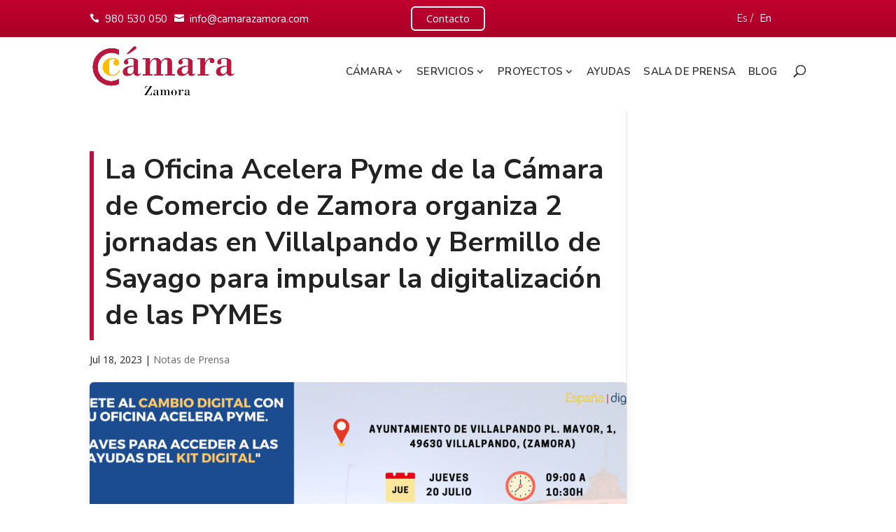

--- FILE ---
content_type: text/html; charset=UTF-8
request_url: https://www.camarazamora.com/la-oficina-acelera-pyme-de-la-camara-de-comercio-de-zamora-organiza-2-jornadas-en-villalpando-y-bermillo-de-sayago-para-impulsar-la-digitalizacion-de-las-pymes
body_size: 18373
content:
<!DOCTYPE html>
<html lang="es">
<head>
<script>
window.addEventListener('DOMContentLoaded', function () {
  (function(w,d,s,l,i){w[l]=w[l]||[];w[l].push({'gtm.start':
  new Date().getTime(),event:'gtm.js'});var f=d.getElementsByTagName(s)[0],
  j=d.createElement(s),dl=l!='dataLayer'?'&l='+l:'';j.defer=true;j.src=
  'https://www.googletagmanager.com/gtm.js?id='+i+dl;f.parentNode.insertBefore(j,f);
  })(window,document,'script','dataLayer','GTM-KHQVFMW');
});
</script>

	<meta charset="UTF-8" />
<meta http-equiv="X-UA-Compatible" content="IE=edge">
	<link rel="pingback" href="https://www.camarazamora.com/xmlrpc.php" />

	<script type="text/javascript">
		document.documentElement.className = 'js';
	</script>

	<script>var et_site_url='https://www.camarazamora.com';var et_post_id='14921';function et_core_page_resource_fallback(a,b){"undefined"===typeof b&&(b=a.sheet.cssRules&&0===a.sheet.cssRules.length);b&&(a.onerror=null,a.onload=null,a.href?a.href=et_site_url+"/?et_core_page_resource="+a.id+et_post_id:a.src&&(a.src=et_site_url+"/?et_core_page_resource="+a.id+et_post_id))}
</script><meta name='robots' content='index, follow, max-image-preview:large, max-snippet:-1, max-video-preview:-1' />

	<!-- This site is optimized with the Yoast SEO plugin v21.6 - https://yoast.com/wordpress/plugins/seo/ -->
	<title>La Oficina Acelera Pyme de la Cámara de Comercio de Zamora organiza 2 jornadas en Villalpando y Bermillo de Sayago para impulsar la digitalización de las PYMEs - Cámara Oficial de Comercio, Industria y Servicios de Zamora</title>
	<link rel="canonical" href="https://www.camarazamora.com/la-oficina-acelera-pyme-de-la-camara-de-comercio-de-zamora-organiza-2-jornadas-en-villalpando-y-bermillo-de-sayago-para-impulsar-la-digitalizacion-de-las-pymes" />
	<meta property="og:locale" content="es_ES" />
	<meta property="og:type" content="article" />
	<meta property="og:title" content="La Oficina Acelera Pyme de la Cámara de Comercio de Zamora organiza 2 jornadas en Villalpando y Bermillo de Sayago para impulsar la digitalización de las PYMEs - Cámara Oficial de Comercio, Industria y Servicios de Zamora" />
	<meta property="og:url" content="https://www.camarazamora.com/la-oficina-acelera-pyme-de-la-camara-de-comercio-de-zamora-organiza-2-jornadas-en-villalpando-y-bermillo-de-sayago-para-impulsar-la-digitalizacion-de-las-pymes" />
	<meta property="og:site_name" content="Cámara Oficial de Comercio, Industria y Servicios de Zamora" />
	<meta property="article:publisher" content="https://www.facebook.com/camarazamora/" />
	<meta property="article:published_time" content="2023-07-18T07:25:52+00:00" />
	<meta property="article:modified_time" content="2023-07-18T07:28:23+00:00" />
	<meta property="og:image" content="https://www.camarazamora.com/wp-content/uploads/PKD-VILLALPANDO-Y-BERMILLO-NDP.png" />
	<meta property="og:image:width" content="1920" />
	<meta property="og:image:height" content="1080" />
	<meta property="og:image:type" content="image/png" />
	<meta name="author" content="user.acelerapyme" />
	<meta name="twitter:card" content="summary_large_image" />
	<meta name="twitter:creator" content="@camaradezamora" />
	<meta name="twitter:site" content="@camaradezamora" />
	<meta name="twitter:label1" content="Escrito por" />
	<meta name="twitter:data1" content="user.acelerapyme" />
	<meta name="twitter:label2" content="Tiempo de lectura" />
	<meta name="twitter:data2" content="2 minutos" />
	<script type="application/ld+json" class="yoast-schema-graph">{"@context":"https://schema.org","@graph":[{"@type":"Article","@id":"https://www.camarazamora.com/la-oficina-acelera-pyme-de-la-camara-de-comercio-de-zamora-organiza-2-jornadas-en-villalpando-y-bermillo-de-sayago-para-impulsar-la-digitalizacion-de-las-pymes#article","isPartOf":{"@id":"https://www.camarazamora.com/la-oficina-acelera-pyme-de-la-camara-de-comercio-de-zamora-organiza-2-jornadas-en-villalpando-y-bermillo-de-sayago-para-impulsar-la-digitalizacion-de-las-pymes"},"author":{"name":"user.acelerapyme","@id":"https://www.camarazamora.com/#/schema/person/e731d169356887d32b2d903bde34b39b"},"headline":"La Oficina Acelera Pyme de la Cámara de Comercio de Zamora organiza 2 jornadas en Villalpando y Bermillo de Sayago para impulsar la digitalización de las PYMEs","datePublished":"2023-07-18T07:25:52+00:00","dateModified":"2023-07-18T07:28:23+00:00","mainEntityOfPage":{"@id":"https://www.camarazamora.com/la-oficina-acelera-pyme-de-la-camara-de-comercio-de-zamora-organiza-2-jornadas-en-villalpando-y-bermillo-de-sayago-para-impulsar-la-digitalizacion-de-las-pymes"},"wordCount":431,"publisher":{"@id":"https://www.camarazamora.com/#organization"},"image":{"@id":"https://www.camarazamora.com/la-oficina-acelera-pyme-de-la-camara-de-comercio-de-zamora-organiza-2-jornadas-en-villalpando-y-bermillo-de-sayago-para-impulsar-la-digitalizacion-de-las-pymes#primaryimage"},"thumbnailUrl":"https://www.camarazamora.com/wp-content/uploads/PKD-VILLALPANDO-Y-BERMILLO-NDP.png","articleSection":["Notas de Prensa"],"inLanguage":"es"},{"@type":"WebPage","@id":"https://www.camarazamora.com/la-oficina-acelera-pyme-de-la-camara-de-comercio-de-zamora-organiza-2-jornadas-en-villalpando-y-bermillo-de-sayago-para-impulsar-la-digitalizacion-de-las-pymes","url":"https://www.camarazamora.com/la-oficina-acelera-pyme-de-la-camara-de-comercio-de-zamora-organiza-2-jornadas-en-villalpando-y-bermillo-de-sayago-para-impulsar-la-digitalizacion-de-las-pymes","name":"La Oficina Acelera Pyme de la Cámara de Comercio de Zamora organiza 2 jornadas en Villalpando y Bermillo de Sayago para impulsar la digitalización de las PYMEs - Cámara Oficial de Comercio, Industria y Servicios de Zamora","isPartOf":{"@id":"https://www.camarazamora.com/#website"},"primaryImageOfPage":{"@id":"https://www.camarazamora.com/la-oficina-acelera-pyme-de-la-camara-de-comercio-de-zamora-organiza-2-jornadas-en-villalpando-y-bermillo-de-sayago-para-impulsar-la-digitalizacion-de-las-pymes#primaryimage"},"image":{"@id":"https://www.camarazamora.com/la-oficina-acelera-pyme-de-la-camara-de-comercio-de-zamora-organiza-2-jornadas-en-villalpando-y-bermillo-de-sayago-para-impulsar-la-digitalizacion-de-las-pymes#primaryimage"},"thumbnailUrl":"https://www.camarazamora.com/wp-content/uploads/PKD-VILLALPANDO-Y-BERMILLO-NDP.png","datePublished":"2023-07-18T07:25:52+00:00","dateModified":"2023-07-18T07:28:23+00:00","breadcrumb":{"@id":"https://www.camarazamora.com/la-oficina-acelera-pyme-de-la-camara-de-comercio-de-zamora-organiza-2-jornadas-en-villalpando-y-bermillo-de-sayago-para-impulsar-la-digitalizacion-de-las-pymes#breadcrumb"},"inLanguage":"es","potentialAction":[{"@type":"ReadAction","target":["https://www.camarazamora.com/la-oficina-acelera-pyme-de-la-camara-de-comercio-de-zamora-organiza-2-jornadas-en-villalpando-y-bermillo-de-sayago-para-impulsar-la-digitalizacion-de-las-pymes"]}]},{"@type":"ImageObject","inLanguage":"es","@id":"https://www.camarazamora.com/la-oficina-acelera-pyme-de-la-camara-de-comercio-de-zamora-organiza-2-jornadas-en-villalpando-y-bermillo-de-sayago-para-impulsar-la-digitalizacion-de-las-pymes#primaryimage","url":"https://www.camarazamora.com/wp-content/uploads/PKD-VILLALPANDO-Y-BERMILLO-NDP.png","contentUrl":"https://www.camarazamora.com/wp-content/uploads/PKD-VILLALPANDO-Y-BERMILLO-NDP.png","width":1920,"height":1080,"caption":"Jornada \"Únete al cambio digital con tu Oficina Acelera Pyme. Claves para acceder al Kit Digital\"."},{"@type":"BreadcrumbList","@id":"https://www.camarazamora.com/la-oficina-acelera-pyme-de-la-camara-de-comercio-de-zamora-organiza-2-jornadas-en-villalpando-y-bermillo-de-sayago-para-impulsar-la-digitalizacion-de-las-pymes#breadcrumb","itemListElement":[{"@type":"ListItem","position":1,"name":"Portada","item":"https://www.camarazamora.com/"},{"@type":"ListItem","position":2,"name":"La Oficina Acelera Pyme de la Cámara de Comercio de Zamora organiza 2 jornadas en Villalpando y Bermillo de Sayago para impulsar la digitalización de las PYMEs"}]},{"@type":"WebSite","@id":"https://www.camarazamora.com/#website","url":"https://www.camarazamora.com/","name":"Cámara Oficial de Comercio, Industria y Servicios de Zamora","description":"","publisher":{"@id":"https://www.camarazamora.com/#organization"},"potentialAction":[{"@type":"SearchAction","target":{"@type":"EntryPoint","urlTemplate":"https://www.camarazamora.com/?s={search_term_string}"},"query-input":"required name=search_term_string"}],"inLanguage":"es"},{"@type":"Organization","@id":"https://www.camarazamora.com/#organization","name":"Cámara de Comercio de Zamora","url":"https://www.camarazamora.com/","logo":{"@type":"ImageObject","inLanguage":"es","@id":"https://www.camarazamora.com/#/schema/logo/image/","url":"https://www.camarazamora.com/wp-content/uploads/IMG_728944_G.jpg","contentUrl":"https://www.camarazamora.com/wp-content/uploads/IMG_728944_G.jpg","width":350,"height":250,"caption":"Cámara de Comercio de Zamora"},"image":{"@id":"https://www.camarazamora.com/#/schema/logo/image/"},"sameAs":["https://www.facebook.com/camarazamora/","https://twitter.com/camaradezamora","https://www.instagram.com/camarazamora/","https://www.linkedin.com/company/camara-de-comercio-e-industria-de-zamora","https://www.pinterest.es/camarazamora/","https://www.youtube.com/camarazamora"]},{"@type":"Person","@id":"https://www.camarazamora.com/#/schema/person/e731d169356887d32b2d903bde34b39b","name":"user.acelerapyme","image":{"@type":"ImageObject","inLanguage":"es","@id":"https://www.camarazamora.com/#/schema/person/image/","url":"https://secure.gravatar.com/avatar/55aec3e3a7df32c915513c382bd056a6?s=96&d=mm&r=g","contentUrl":"https://secure.gravatar.com/avatar/55aec3e3a7df32c915513c382bd056a6?s=96&d=mm&r=g","caption":"user.acelerapyme"},"url":"https://www.camarazamora.com/author/user-acelerapyme"}]}</script>
	<!-- / Yoast SEO plugin. -->


<link rel='dns-prefetch' href='//fonts.googleapis.com' />
<link rel="alternate" type="application/rss+xml" title="Cámara Oficial de Comercio, Industria y Servicios de Zamora &raquo; Feed" href="https://www.camarazamora.com/feed" />
<link rel="alternate" type="application/rss+xml" title="Cámara Oficial de Comercio, Industria y Servicios de Zamora &raquo; Feed de los comentarios" href="https://www.camarazamora.com/comments/feed" />
<link rel="alternate" type="text/calendar" title="Cámara Oficial de Comercio, Industria y Servicios de Zamora &raquo; iCal Feed" href="https://www.camarazamora.com/eventos/?ical=1" />
<script type="text/javascript">
window._wpemojiSettings = {"baseUrl":"https:\/\/s.w.org\/images\/core\/emoji\/14.0.0\/72x72\/","ext":".png","svgUrl":"https:\/\/s.w.org\/images\/core\/emoji\/14.0.0\/svg\/","svgExt":".svg","source":{"concatemoji":"https:\/\/www.camarazamora.com\/wp-includes\/js\/wp-emoji-release.min.js?ver=6.2.8"}};
/*! This file is auto-generated */
!function(e,a,t){var n,r,o,i=a.createElement("canvas"),p=i.getContext&&i.getContext("2d");function s(e,t){p.clearRect(0,0,i.width,i.height),p.fillText(e,0,0);e=i.toDataURL();return p.clearRect(0,0,i.width,i.height),p.fillText(t,0,0),e===i.toDataURL()}function c(e){var t=a.createElement("script");t.src=e,t.defer=t.type="text/javascript",a.getElementsByTagName("head")[0].appendChild(t)}for(o=Array("flag","emoji"),t.supports={everything:!0,everythingExceptFlag:!0},r=0;r<o.length;r++)t.supports[o[r]]=function(e){if(p&&p.fillText)switch(p.textBaseline="top",p.font="600 32px Arial",e){case"flag":return s("\ud83c\udff3\ufe0f\u200d\u26a7\ufe0f","\ud83c\udff3\ufe0f\u200b\u26a7\ufe0f")?!1:!s("\ud83c\uddfa\ud83c\uddf3","\ud83c\uddfa\u200b\ud83c\uddf3")&&!s("\ud83c\udff4\udb40\udc67\udb40\udc62\udb40\udc65\udb40\udc6e\udb40\udc67\udb40\udc7f","\ud83c\udff4\u200b\udb40\udc67\u200b\udb40\udc62\u200b\udb40\udc65\u200b\udb40\udc6e\u200b\udb40\udc67\u200b\udb40\udc7f");case"emoji":return!s("\ud83e\udef1\ud83c\udffb\u200d\ud83e\udef2\ud83c\udfff","\ud83e\udef1\ud83c\udffb\u200b\ud83e\udef2\ud83c\udfff")}return!1}(o[r]),t.supports.everything=t.supports.everything&&t.supports[o[r]],"flag"!==o[r]&&(t.supports.everythingExceptFlag=t.supports.everythingExceptFlag&&t.supports[o[r]]);t.supports.everythingExceptFlag=t.supports.everythingExceptFlag&&!t.supports.flag,t.DOMReady=!1,t.readyCallback=function(){t.DOMReady=!0},t.supports.everything||(n=function(){t.readyCallback()},a.addEventListener?(a.addEventListener("DOMContentLoaded",n,!1),e.addEventListener("load",n,!1)):(e.attachEvent("onload",n),a.attachEvent("onreadystatechange",function(){"complete"===a.readyState&&t.readyCallback()})),(e=t.source||{}).concatemoji?c(e.concatemoji):e.wpemoji&&e.twemoji&&(c(e.twemoji),c(e.wpemoji)))}(window,document,window._wpemojiSettings);
</script>
<meta content="Divi Child v." name="generator"/><style type="text/css">
img.wp-smiley,
img.emoji {
	display: inline !important;
	border: none !important;
	box-shadow: none !important;
	height: 1em !important;
	width: 1em !important;
	margin: 0 0.07em !important;
	vertical-align: -0.1em !important;
	background: none !important;
	padding: 0 !important;
}
</style>
	<link rel='stylesheet' id='wp-block-library-css' href='https://www.camarazamora.com/wp-includes/css/dist/block-library/style.min.css?ver=6.2.8' type='text/css' media='all' />
<link rel='stylesheet' id='classic-theme-styles-css' href='https://www.camarazamora.com/wp-includes/css/classic-themes.min.css?ver=6.2.8' type='text/css' media='all' />
<style id='global-styles-inline-css' type='text/css'>
body{--wp--preset--color--black: #000000;--wp--preset--color--cyan-bluish-gray: #abb8c3;--wp--preset--color--white: #ffffff;--wp--preset--color--pale-pink: #f78da7;--wp--preset--color--vivid-red: #cf2e2e;--wp--preset--color--luminous-vivid-orange: #ff6900;--wp--preset--color--luminous-vivid-amber: #fcb900;--wp--preset--color--light-green-cyan: #7bdcb5;--wp--preset--color--vivid-green-cyan: #00d084;--wp--preset--color--pale-cyan-blue: #8ed1fc;--wp--preset--color--vivid-cyan-blue: #0693e3;--wp--preset--color--vivid-purple: #9b51e0;--wp--preset--gradient--vivid-cyan-blue-to-vivid-purple: linear-gradient(135deg,rgba(6,147,227,1) 0%,rgb(155,81,224) 100%);--wp--preset--gradient--light-green-cyan-to-vivid-green-cyan: linear-gradient(135deg,rgb(122,220,180) 0%,rgb(0,208,130) 100%);--wp--preset--gradient--luminous-vivid-amber-to-luminous-vivid-orange: linear-gradient(135deg,rgba(252,185,0,1) 0%,rgba(255,105,0,1) 100%);--wp--preset--gradient--luminous-vivid-orange-to-vivid-red: linear-gradient(135deg,rgba(255,105,0,1) 0%,rgb(207,46,46) 100%);--wp--preset--gradient--very-light-gray-to-cyan-bluish-gray: linear-gradient(135deg,rgb(238,238,238) 0%,rgb(169,184,195) 100%);--wp--preset--gradient--cool-to-warm-spectrum: linear-gradient(135deg,rgb(74,234,220) 0%,rgb(151,120,209) 20%,rgb(207,42,186) 40%,rgb(238,44,130) 60%,rgb(251,105,98) 80%,rgb(254,248,76) 100%);--wp--preset--gradient--blush-light-purple: linear-gradient(135deg,rgb(255,206,236) 0%,rgb(152,150,240) 100%);--wp--preset--gradient--blush-bordeaux: linear-gradient(135deg,rgb(254,205,165) 0%,rgb(254,45,45) 50%,rgb(107,0,62) 100%);--wp--preset--gradient--luminous-dusk: linear-gradient(135deg,rgb(255,203,112) 0%,rgb(199,81,192) 50%,rgb(65,88,208) 100%);--wp--preset--gradient--pale-ocean: linear-gradient(135deg,rgb(255,245,203) 0%,rgb(182,227,212) 50%,rgb(51,167,181) 100%);--wp--preset--gradient--electric-grass: linear-gradient(135deg,rgb(202,248,128) 0%,rgb(113,206,126) 100%);--wp--preset--gradient--midnight: linear-gradient(135deg,rgb(2,3,129) 0%,rgb(40,116,252) 100%);--wp--preset--duotone--dark-grayscale: url('#wp-duotone-dark-grayscale');--wp--preset--duotone--grayscale: url('#wp-duotone-grayscale');--wp--preset--duotone--purple-yellow: url('#wp-duotone-purple-yellow');--wp--preset--duotone--blue-red: url('#wp-duotone-blue-red');--wp--preset--duotone--midnight: url('#wp-duotone-midnight');--wp--preset--duotone--magenta-yellow: url('#wp-duotone-magenta-yellow');--wp--preset--duotone--purple-green: url('#wp-duotone-purple-green');--wp--preset--duotone--blue-orange: url('#wp-duotone-blue-orange');--wp--preset--font-size--small: 13px;--wp--preset--font-size--medium: 20px;--wp--preset--font-size--large: 36px;--wp--preset--font-size--x-large: 42px;--wp--preset--spacing--20: 0.44rem;--wp--preset--spacing--30: 0.67rem;--wp--preset--spacing--40: 1rem;--wp--preset--spacing--50: 1.5rem;--wp--preset--spacing--60: 2.25rem;--wp--preset--spacing--70: 3.38rem;--wp--preset--spacing--80: 5.06rem;--wp--preset--shadow--natural: 6px 6px 9px rgba(0, 0, 0, 0.2);--wp--preset--shadow--deep: 12px 12px 50px rgba(0, 0, 0, 0.4);--wp--preset--shadow--sharp: 6px 6px 0px rgba(0, 0, 0, 0.2);--wp--preset--shadow--outlined: 6px 6px 0px -3px rgba(255, 255, 255, 1), 6px 6px rgba(0, 0, 0, 1);--wp--preset--shadow--crisp: 6px 6px 0px rgba(0, 0, 0, 1);}:where(.is-layout-flex){gap: 0.5em;}body .is-layout-flow > .alignleft{float: left;margin-inline-start: 0;margin-inline-end: 2em;}body .is-layout-flow > .alignright{float: right;margin-inline-start: 2em;margin-inline-end: 0;}body .is-layout-flow > .aligncenter{margin-left: auto !important;margin-right: auto !important;}body .is-layout-constrained > .alignleft{float: left;margin-inline-start: 0;margin-inline-end: 2em;}body .is-layout-constrained > .alignright{float: right;margin-inline-start: 2em;margin-inline-end: 0;}body .is-layout-constrained > .aligncenter{margin-left: auto !important;margin-right: auto !important;}body .is-layout-constrained > :where(:not(.alignleft):not(.alignright):not(.alignfull)){max-width: var(--wp--style--global--content-size);margin-left: auto !important;margin-right: auto !important;}body .is-layout-constrained > .alignwide{max-width: var(--wp--style--global--wide-size);}body .is-layout-flex{display: flex;}body .is-layout-flex{flex-wrap: wrap;align-items: center;}body .is-layout-flex > *{margin: 0;}:where(.wp-block-columns.is-layout-flex){gap: 2em;}.has-black-color{color: var(--wp--preset--color--black) !important;}.has-cyan-bluish-gray-color{color: var(--wp--preset--color--cyan-bluish-gray) !important;}.has-white-color{color: var(--wp--preset--color--white) !important;}.has-pale-pink-color{color: var(--wp--preset--color--pale-pink) !important;}.has-vivid-red-color{color: var(--wp--preset--color--vivid-red) !important;}.has-luminous-vivid-orange-color{color: var(--wp--preset--color--luminous-vivid-orange) !important;}.has-luminous-vivid-amber-color{color: var(--wp--preset--color--luminous-vivid-amber) !important;}.has-light-green-cyan-color{color: var(--wp--preset--color--light-green-cyan) !important;}.has-vivid-green-cyan-color{color: var(--wp--preset--color--vivid-green-cyan) !important;}.has-pale-cyan-blue-color{color: var(--wp--preset--color--pale-cyan-blue) !important;}.has-vivid-cyan-blue-color{color: var(--wp--preset--color--vivid-cyan-blue) !important;}.has-vivid-purple-color{color: var(--wp--preset--color--vivid-purple) !important;}.has-black-background-color{background-color: var(--wp--preset--color--black) !important;}.has-cyan-bluish-gray-background-color{background-color: var(--wp--preset--color--cyan-bluish-gray) !important;}.has-white-background-color{background-color: var(--wp--preset--color--white) !important;}.has-pale-pink-background-color{background-color: var(--wp--preset--color--pale-pink) !important;}.has-vivid-red-background-color{background-color: var(--wp--preset--color--vivid-red) !important;}.has-luminous-vivid-orange-background-color{background-color: var(--wp--preset--color--luminous-vivid-orange) !important;}.has-luminous-vivid-amber-background-color{background-color: var(--wp--preset--color--luminous-vivid-amber) !important;}.has-light-green-cyan-background-color{background-color: var(--wp--preset--color--light-green-cyan) !important;}.has-vivid-green-cyan-background-color{background-color: var(--wp--preset--color--vivid-green-cyan) !important;}.has-pale-cyan-blue-background-color{background-color: var(--wp--preset--color--pale-cyan-blue) !important;}.has-vivid-cyan-blue-background-color{background-color: var(--wp--preset--color--vivid-cyan-blue) !important;}.has-vivid-purple-background-color{background-color: var(--wp--preset--color--vivid-purple) !important;}.has-black-border-color{border-color: var(--wp--preset--color--black) !important;}.has-cyan-bluish-gray-border-color{border-color: var(--wp--preset--color--cyan-bluish-gray) !important;}.has-white-border-color{border-color: var(--wp--preset--color--white) !important;}.has-pale-pink-border-color{border-color: var(--wp--preset--color--pale-pink) !important;}.has-vivid-red-border-color{border-color: var(--wp--preset--color--vivid-red) !important;}.has-luminous-vivid-orange-border-color{border-color: var(--wp--preset--color--luminous-vivid-orange) !important;}.has-luminous-vivid-amber-border-color{border-color: var(--wp--preset--color--luminous-vivid-amber) !important;}.has-light-green-cyan-border-color{border-color: var(--wp--preset--color--light-green-cyan) !important;}.has-vivid-green-cyan-border-color{border-color: var(--wp--preset--color--vivid-green-cyan) !important;}.has-pale-cyan-blue-border-color{border-color: var(--wp--preset--color--pale-cyan-blue) !important;}.has-vivid-cyan-blue-border-color{border-color: var(--wp--preset--color--vivid-cyan-blue) !important;}.has-vivid-purple-border-color{border-color: var(--wp--preset--color--vivid-purple) !important;}.has-vivid-cyan-blue-to-vivid-purple-gradient-background{background: var(--wp--preset--gradient--vivid-cyan-blue-to-vivid-purple) !important;}.has-light-green-cyan-to-vivid-green-cyan-gradient-background{background: var(--wp--preset--gradient--light-green-cyan-to-vivid-green-cyan) !important;}.has-luminous-vivid-amber-to-luminous-vivid-orange-gradient-background{background: var(--wp--preset--gradient--luminous-vivid-amber-to-luminous-vivid-orange) !important;}.has-luminous-vivid-orange-to-vivid-red-gradient-background{background: var(--wp--preset--gradient--luminous-vivid-orange-to-vivid-red) !important;}.has-very-light-gray-to-cyan-bluish-gray-gradient-background{background: var(--wp--preset--gradient--very-light-gray-to-cyan-bluish-gray) !important;}.has-cool-to-warm-spectrum-gradient-background{background: var(--wp--preset--gradient--cool-to-warm-spectrum) !important;}.has-blush-light-purple-gradient-background{background: var(--wp--preset--gradient--blush-light-purple) !important;}.has-blush-bordeaux-gradient-background{background: var(--wp--preset--gradient--blush-bordeaux) !important;}.has-luminous-dusk-gradient-background{background: var(--wp--preset--gradient--luminous-dusk) !important;}.has-pale-ocean-gradient-background{background: var(--wp--preset--gradient--pale-ocean) !important;}.has-electric-grass-gradient-background{background: var(--wp--preset--gradient--electric-grass) !important;}.has-midnight-gradient-background{background: var(--wp--preset--gradient--midnight) !important;}.has-small-font-size{font-size: var(--wp--preset--font-size--small) !important;}.has-medium-font-size{font-size: var(--wp--preset--font-size--medium) !important;}.has-large-font-size{font-size: var(--wp--preset--font-size--large) !important;}.has-x-large-font-size{font-size: var(--wp--preset--font-size--x-large) !important;}
.wp-block-navigation a:where(:not(.wp-element-button)){color: inherit;}
:where(.wp-block-columns.is-layout-flex){gap: 2em;}
.wp-block-pullquote{font-size: 1.5em;line-height: 1.6;}
</style>
<link rel='stylesheet' id='ez-toc-css' href='https://www.camarazamora.com/wp-content/plugins/easy-table-of-contents/assets/css/screen.min.css?ver=2.0.79.2' type='text/css' media='all' />
<style id='ez-toc-inline-css' type='text/css'>
div#ez-toc-container .ez-toc-title {font-size: 120%;}div#ez-toc-container .ez-toc-title {font-weight: 500;}div#ez-toc-container ul li , div#ez-toc-container ul li a {font-size: 95%;}div#ez-toc-container ul li , div#ez-toc-container ul li a {font-weight: 500;}div#ez-toc-container nav ul ul li {font-size: 90%;}.ez-toc-box-title {font-weight: bold; margin-bottom: 10px; text-align: center; text-transform: uppercase; letter-spacing: 1px; color: #666; padding-bottom: 5px;position:absolute;top:-4%;left:5%;background-color: inherit;transition: top 0.3s ease;}.ez-toc-box-title.toc-closed {top:-25%;}
.ez-toc-container-direction {direction: ltr;}.ez-toc-counter ul{counter-reset: item ;}.ez-toc-counter nav ul li a::before {content: counters(item, '.', decimal) '. ';display: inline-block;counter-increment: item;flex-grow: 0;flex-shrink: 0;margin-right: .2em; float: left; }.ez-toc-widget-direction {direction: ltr;}.ez-toc-widget-container ul{counter-reset: item ;}.ez-toc-widget-container nav ul li a::before {content: counters(item, '.', decimal) '. ';display: inline-block;counter-increment: item;flex-grow: 0;flex-shrink: 0;margin-right: .2em; float: left; }
</style>
<link rel='stylesheet' id='divi-style-css' href='https://www.camarazamora.com/wp-content/themes/Divi/style.css?ver=3.18.3' type='text/css' media='all' />
<link rel='stylesheet' id='et-builder-googlefonts-cached-css' href='https://fonts.googleapis.com/css?family=Nunito+Sans%3A200%2C200italic%2C300%2C300italic%2Cregular%2Citalic%2C600%2C600italic%2C700%2C700italic%2C800%2C800italic%2C900%2C900italic%7COpen+Sans%3A300%2C300italic%2Cregular%2Citalic%2C600%2C600italic%2C700%2C700italic%2C800%2C800italic&#038;ver=6.2.8#038;subset=latin,latin-ext' type='text/css' media='all' />
<link rel='stylesheet' id='algolia-autocomplete-css' href='https://www.camarazamora.com/wp-content/plugins/wp-search-with-algolia/css/algolia-autocomplete.css?ver=2.10.4' type='text/css' media='all' />
<link rel='stylesheet' id='dashicons-css' href='https://www.camarazamora.com/wp-includes/css/dashicons.min.css?ver=6.2.8' type='text/css' media='all' />
<script type='text/javascript' src='https://www.camarazamora.com/wp-includes/js/jquery/jquery.min.js?ver=3.6.4' id='jquery-core-js'></script>
<script type='text/javascript' src='https://www.camarazamora.com/wp-includes/js/jquery/jquery-migrate.min.js?ver=3.4.0' id='jquery-migrate-js'></script>
<link rel="alternate" type="application/json+oembed" href="https://www.camarazamora.com/wp-json/oembed/1.0/embed?url=https%3A%2F%2Fwww.camarazamora.com%2Fla-oficina-acelera-pyme-de-la-camara-de-comercio-de-zamora-organiza-2-jornadas-en-villalpando-y-bermillo-de-sayago-para-impulsar-la-digitalizacion-de-las-pymes" />
<link rel="alternate" type="text/xml+oembed" href="https://www.camarazamora.com/wp-json/oembed/1.0/embed?url=https%3A%2F%2Fwww.camarazamora.com%2Fla-oficina-acelera-pyme-de-la-camara-de-comercio-de-zamora-organiza-2-jornadas-en-villalpando-y-bermillo-de-sayago-para-impulsar-la-digitalizacion-de-las-pymes&#038;format=xml" />
<meta name="tec-api-version" content="v1"><meta name="tec-api-origin" content="https://www.camarazamora.com"><link rel="alternate" href="https://www.camarazamora.com/wp-json/tribe/events/v1/" /><meta name="viewport" content="width=device-width, initial-scale=1.0, maximum-scale=5.0" />		<style>
			.algolia-search-highlight {
				background-color: #fffbcc;
				border-radius: 2px;
				font-style: normal;
			}
		</style>
		<link href="https://cdnjs.cloudflare.com/ajax/libs/font-awesome/6.5.1/css/all.min.css" rel="stylesheet preload" type="text/css" as="style"><link rel="icon" href="https://www.camarazamora.com/wp-content/uploads/cropped-27292813_300x300-32x32.jpg" sizes="32x32" />
<link rel="icon" href="https://www.camarazamora.com/wp-content/uploads/cropped-27292813_300x300-192x192.jpg" sizes="192x192" />
<link rel="apple-touch-icon" href="https://www.camarazamora.com/wp-content/uploads/cropped-27292813_300x300-180x180.jpg" />
<meta name="msapplication-TileImage" content="https://www.camarazamora.com/wp-content/uploads/cropped-27292813_300x300-270x270.jpg" />
<link rel="stylesheet" id="et-core-unified-cached-inline-styles" href="https://www.camarazamora.com/wp-content/cache/et/14921/et-core-unified-176909724097.min.css" onerror="et_core_page_resource_fallback(this, true)" onload="et_core_page_resource_fallback(this)" /></head>
<body class="post-template-default single single-post postid-14921 single-format-standard tribe-no-js et_pb_button_helper_class et_non_fixed_nav et_show_nav et_cover_background et_secondary_nav_enabled et_pb_gutter osx et_pb_gutters1 et_primary_nav_dropdown_animation_slide et_secondary_nav_dropdown_animation_fade et_pb_footer_columns4 et_header_style_left et_pb_pagebuilder_layout et_right_sidebar et_divi_theme et-db et_minified_js et_minified_css">
	
<noscript><iframe src="https://www.googletagmanager.com/ns.html?id=GTM-KHQVFMW"
height="0" width="0" style="display:none;visibility:hidden"></iframe></noscript>

	<div id="page-container">

					<div id="top-header">
			<div class="container clearfix">

			
				<div id="et-info">
									<span id="et-info-phone"><div class="top-header-flex"><div class="datos_contacto"><a href="tel:0034980530050">980 530 050</a><a href="mailto:info@camarazamora.com">info@camarazamora.com</a></div><div class="header-centro"><a href="/contacto" class="btn-contacto-top">Contacto</a></div><div class="idiomas">Es / <a href="https://www.camarazamora.com/en/">En</a></div></div></span>
				
				
								</div> <!-- #et-info -->

			
				<div id="et-secondary-menu">
								</div> <!-- #et-secondary-menu -->

			</div> <!-- .container -->
		</div> <!-- #top-header -->
		
	
			<header id="main-header" data-height-onload="80">
			<div class="container clearfix et_menu_container">
							<div class="logo_container">
					<span class="logo_helper"></span>
					<a href="https://www.camarazamora.com/">
						<img src="https://www.camarazamora.com/wp-content/uploads/Logotipo-Camara-Zamora_transparente.png" alt="Cámara Oficial de Comercio, Industria y Servicios de Zamora" id="logo" data-height-percentage="100" />
					</a>
				</div>
							<div id="et-top-navigation" data-height="80" data-fixed-height="80">
											<nav id="top-menu-nav">
						<ul id="top-menu" class="nav"><li id="menu-item-21098" class="menu-item menu-item-type-custom menu-item-object-custom menu-item-has-children menu-item-21098"><a>Cámara</a>
<ul class="sub-menu">
	<li id="menu-item-21099" class="menu-item menu-item-type-post_type menu-item-object-page menu-item-21099"><a href="https://www.camarazamora.com/que-es-la-camara">Qué es la Cámara</a></li>
	<li id="menu-item-21100" class="menu-item menu-item-type-post_type menu-item-object-page menu-item-21100"><a href="https://www.camarazamora.com/organos-de-gobierno">Órganos de gobierno</a></li>
	<li id="menu-item-21101" class="menu-item menu-item-type-post_type menu-item-object-page menu-item-21101"><a href="https://www.camarazamora.com/premios-camara">Premios Cámara</a></li>
	<li id="menu-item-21127" class="menu-item menu-item-type-post_type menu-item-object-page menu-item-21127"><a href="https://www.camarazamora.com/ix-premio-pyme-del-ano-zamora-2025">IX Premio PYME del Año Zamora 2025</a></li>
	<li id="menu-item-21102" class="menu-item menu-item-type-post_type menu-item-object-page menu-item-21102"><a href="https://www.camarazamora.com/proceso-electoral">Proceso Electoral</a></li>
	<li id="menu-item-21103" class="menu-item menu-item-type-post_type menu-item-object-page menu-item-21103"><a href="https://www.camarazamora.com/portal-de-transparencia">Portal de transparencia</a></li>
	<li id="menu-item-21104" class="menu-item menu-item-type-post_type menu-item-object-page menu-item-21104"><a href="https://www.camarazamora.com/club-camara">Club Cámara</a></li>
</ul>
</li>
<li id="menu-item-966" class="menu-item menu-item-type-custom menu-item-object-custom menu-item-has-children menu-item-966"><a>Servicios</a>
<ul class="sub-menu">
	<li id="menu-item-1759" class="menu-item menu-item-type-post_type menu-item-object-page menu-item-1759"><a href="https://www.camarazamora.com/emprendimiento">Emprendimiento</a></li>
	<li id="menu-item-1882" class="menu-item menu-item-type-post_type menu-item-object-page menu-item-1882"><a href="https://www.camarazamora.com/formacion">Formación</a></li>
	<li id="menu-item-1918" class="menu-item menu-item-type-post_type menu-item-object-page menu-item-1918"><a href="https://www.camarazamora.com/comercio-internacional">Comercio Internacional</a></li>
	<li id="menu-item-1989" class="menu-item menu-item-type-post_type menu-item-object-page menu-item-1989"><a href="https://www.camarazamora.com/innovacion">Innovación</a></li>
</ul>
</li>
<li id="menu-item-967" class="menu-item menu-item-type-custom menu-item-object-custom menu-item-has-children menu-item-967"><a>Proyectos</a>
<ul class="sub-menu">
	<li id="menu-item-15867" class="menu-item menu-item-type-post_type menu-item-object-page menu-item-has-children menu-item-15867"><a href="https://www.camarazamora.com/poctep-programa-de-cooperacion-interreg-espana-portugal-2021-2027">POCTEP</a>
	<ul class="sub-menu">
		<li id="menu-item-15684" class="menu-item menu-item-type-post_type menu-item-object-page menu-item-15684"><a href="https://www.camarazamora.com/agrohub">AgroHub</a></li>
		<li id="menu-item-18276" class="menu-item menu-item-type-post_type menu-item-object-page menu-item-18276"><a href="https://www.camarazamora.com/iberlobo-on-bike">IBERLOBO ON BIKE</a></li>
		<li id="menu-item-15737" class="menu-item menu-item-type-post_type menu-item-object-page menu-item-15737"><a href="https://www.camarazamora.com/icco">ICCO</a></li>
		<li id="menu-item-15648" class="menu-item menu-item-type-post_type menu-item-object-page menu-item-15648"><a href="https://www.camarazamora.com/naturfab">NaturFAB</a></li>
		<li id="menu-item-18382" class="menu-item menu-item-type-post_type menu-item-object-page menu-item-18382"><a href="https://www.camarazamora.com/silverjobs">SILVERJOBS</a></li>
		<li id="menu-item-15738" class="menu-item menu-item-type-post_type menu-item-object-page menu-item-15738"><a href="https://www.camarazamora.com/transcolab-plus">TransCoLab Plus</a></li>
	</ul>
</li>
	<li id="menu-item-11920" class="menu-item menu-item-type-post_type menu-item-object-page menu-item-11920"><a href="https://www.camarazamora.com/oficina-acelera-pyme">Oficina Acelera Pyme</a></li>
	<li id="menu-item-2164" class="menu-item menu-item-type-post_type menu-item-object-page menu-item-2164"><a href="https://www.camarazamora.com/fondos-estructurales/convocatorias-publicas">Convocatorias Públicas</a></li>
</ul>
</li>
<li id="menu-item-20878" class="menu-item menu-item-type-post_type menu-item-object-post menu-item-20878"><a href="https://www.camarazamora.com/actualidad-sobre-ayudas-y-subvenciones">Ayudas</a></li>
<li id="menu-item-20772" class="menu-item menu-item-type-taxonomy menu-item-object-category current-post-ancestor current-menu-parent current-post-parent menu-item-20772"><a href="https://www.camarazamora.com/notas-de-prensa">Sala de Prensa</a></li>
<li id="menu-item-20773" class="menu-item menu-item-type-taxonomy menu-item-object-category menu-item-20773"><a href="https://www.camarazamora.com/otras">Blog</a></li>
</ul>						</nav>
					
					
					
										<div id="et_top_search">
						<span id="et_search_icon"></span>
					</div>
					
					<div id="et_mobile_nav_menu">
				<div class="mobile_nav closed">
					<span class="select_page">Seleccionar página</span>
					<span class="mobile_menu_bar mobile_menu_bar_toggle"></span>
				</div>
			</div>				</div> <!-- #et-top-navigation -->
			</div> <!-- .container -->
			<div class="et_search_outer">
				<div class="container et_search_form_container">
					<form role="search" method="get" class="et-search-form" action="https://www.camarazamora.com/">
					<input type="search" class="et-search-field" placeholder="Búsqueda &hellip;" value="" name="s" title="Buscar:" />					</form>
					<span class="et_close_search_field"></span>
				</div>
			</div>
		</header> <!-- #main-header -->
			<div id="et-main-area">
	
<div id="main-content">
		<div class="container">
		<div id="content-area" class="clearfix">
			<div id="left-area">
											<article id="post-14921" class="et_pb_post post-14921 post type-post status-publish format-standard has-post-thumbnail hentry category-notas-de-prensa">
											<div class="et_post_meta_wrapper">
							<h1 class="entry-title">La Oficina Acelera Pyme de la Cámara de Comercio de Zamora organiza 2 jornadas en Villalpando y Bermillo de Sayago para impulsar la digitalización de las PYMEs</h1>

						<p class="post-meta"><span class="published">Jul 18, 2023</span> | <a href="https://www.camarazamora.com/notas-de-prensa" rel="category tag">Notas de Prensa</a></p><img src="https://www.camarazamora.com/wp-content/uploads/PKD-VILLALPANDO-Y-BERMILLO-NDP-1080x675.png" alt='La Oficina Acelera Pyme de la Cámara de Comercio de Zamora organiza 2 jornadas en Villalpando y Bermillo de Sayago para impulsar la digitalización de las PYMEs' width='1080' height='675' />
												</div> <!-- .et_post_meta_wrapper -->
				
					<div class="entry-content">
					<div id="et-boc" class="et-boc">
			
			<div class="et_builder_inner_content et_pb_gutters3"><div class="et_pb_section et_pb_section_0 et_section_regular">
				
				
				
				
					<div class="et_pb_row et_pb_row_0">
				<div class="et_pb_column et_pb_column_4_4 et_pb_column_0    et_pb_css_mix_blend_mode_passthrough et-last-child">
				
				
				<div class="et_pb_module et_pb_text et_pb_text_0 et_pb_bg_layout_light  et_pb_text_align_left">
				
				
				<div class="et_pb_text_inner">
					<h2 class="wp-block-heading"><strong>La jornada resolverá a los asistentes todas las dudas sobre las ayudas del programa Kit Digital</strong></h2>
<p><strong></strong></p>
<p><strong>Zamora, 18 de julio de 2023</strong></p>
<p>La Oficina Acelera Pyme de la Cámara de Comercio de Zamora organiza dos jornadas presenciales que se llevarán a cabo en Villalpando y Bermillo de Sayago los días 20 y 21 de julio. Las jornadas tienen como objetivo dar a conocer la Oficina “Acelera Pyme» así como las ayudas del Programa Kit Digital, diseñadas para impulsar el crecimiento de las pequeñas y medianas empresas de nuestra provincia.</p>
<p>Estas jornadas se desarrollarán el día<span> </span><strong>20 julio</strong><span> </span>en<span> </span><strong>Villalpando</strong><span> </span>en las instalaciones del<strong><span> </span>Ayuntamiento<span> </span></strong>(Pl. Mayor, 1. Villalpando) y el día<span> </span><strong>21</strong><span> </span>en<span> </span><strong>Bermillo de Sayago</strong><span> </span>en el<span> </span><strong>edificio del Ministerio de Trabajo</strong><span> </span>(C/ José María Cid, 3, Bermillo de Sayago),<span> </span><strong>ambas a partir de las 09:00 horas.</strong></p>
<p>En las jornadas se darán a conocer en detalle las posibilidades que ofrece el<span> </span><strong>programa «Acelera Pyme</strong>» a las empresas de nuestra provincia. El Programa “Acelera Pyme” es una iniciativa diseñada para potenciar el desarrollo y la competitividad de las Pymes en el entorno actual, con una amplia gama de servicios y recursos adaptados a las necesidades específicas de cada negocio, incluyendo asesoramiento especializado, acceso a financiamiento, formación empresarial y oportunidades de networking, entre otros.</p>
<p>Asimismo, en las jornadas se presentarán las ayudas del<span> </span><strong>Kit Digital</strong>, un programa de subvenciones que ofrece bonos a fondo perdido con un porcentaje de<span> </span><strong>subvención del 100%</strong><span> </span>dirigido a las PYMEs que deseen modernizar sus infraestructuras tecnológicas y mejorar su presencia en el ámbito digital. Estas ayudas permiten a las empresas la posibilidad de adquirir software especializado y desarrollar estrategias de marketing digital, con el objetivo de impulsar su competitividad y alcanzar nuevos mercados. En la jornada se resolverán todas las dudas sobre el proceso de solicitud, la firma de los acuerdos entre las empresas beneficiarias y los agentes digitalizadores, así como las pautas para la correcta justificación de la ayuda. Para más información e inscripción a las jornadas a través de la web<span> </span><a href="https://www.camarazamora.com/oficina-acelera-pyme">https://www.camarazamora.com/oficina-acelera-pyme</a></p>
				</div>
			</div> <!-- .et_pb_text -->
			</div> <!-- .et_pb_column -->
				
				
			</div> <!-- .et_pb_row -->
				
				
			</div> <!-- .et_pb_section -->			</div>
			
		</div>					</div> <!-- .entry-content -->
					<div class="et_post_meta_wrapper">
					
					
										</div> <!-- .et_post_meta_wrapper -->
				</article> <!-- .et_pb_post -->

						</div> <!-- #left-area -->

					</div> <!-- #content-area -->
	</div> <!-- .container -->
	</div> <!-- #main-content -->


	<span class="et_pb_scroll_top et-pb-icon"></span>


			<footer id="main-footer">
				
<div class="container">
    <div id="footer-widgets" class="clearfix">
		<div class="footer-widget"><div id="block-7" class="fwidget et_pb_widget widget_block">
<h2 class="wp-block-heading has-text-align-left">Institución</h2>
</div> <!-- end .fwidget --><div id="nav_menu-12" class="fwidget et_pb_widget widget_nav_menu"><div class="menu-footer-institucional-container"><ul id="menu-footer-institucional" class="menu"><li id="menu-item-20784" class="menu-item menu-item-type-post_type menu-item-object-page menu-item-20784"><a href="https://www.camarazamora.com/que-es-la-camara">Qué es la Cámara</a></li>
<li id="menu-item-20785" class="menu-item menu-item-type-post_type menu-item-object-page menu-item-20785"><a href="https://www.camarazamora.com/organos-de-gobierno">Órganos de gobierno</a></li>
<li id="menu-item-20786" class="menu-item menu-item-type-post_type menu-item-object-page menu-item-20786"><a href="https://www.camarazamora.com/premios-camara">Premios Cámara</a></li>
<li id="menu-item-21126" class="menu-item menu-item-type-post_type menu-item-object-page menu-item-21126"><a href="https://www.camarazamora.com/ix-premio-pyme-del-ano-zamora-2025">IX Premio PYME del Año Zamora 2025</a></li>
<li id="menu-item-20787" class="menu-item menu-item-type-post_type menu-item-object-page menu-item-20787"><a href="https://www.camarazamora.com/proceso-electoral">Proceso Electoral</a></li>
<li id="menu-item-20790" class="menu-item menu-item-type-post_type menu-item-object-page menu-item-20790"><a href="https://www.camarazamora.com/club-camara">Club Cámara</a></li>
</ul></div></div> <!-- end .fwidget --></div> <!-- end .footer-widget --><div class="footer-widget"><div id="block-8" class="fwidget et_pb_widget widget_block">
<h2 class="wp-block-heading has-text-align-left">Transparencia</h2>
</div> <!-- end .fwidget --><div id="nav_menu-11" class="fwidget et_pb_widget widget_nav_menu"><div class="menu-footer-transparencia-container"><ul id="menu-footer-transparencia" class="menu"><li id="menu-item-2278" class="menu-item menu-item-type-post_type menu-item-object-page menu-item-2278"><a href="https://www.camarazamora.com/perfil-del-contratante">Perfil del Contratante</a></li>
<li id="menu-item-1920" class="menu-item menu-item-type-post_type menu-item-object-page menu-item-1920"><a href="https://www.camarazamora.com/portal-de-transparencia">Portal de transparencia</a></li>
<li id="menu-item-14802" class="menu-item menu-item-type-post_type menu-item-object-page menu-item-14802"><a href="https://www.camarazamora.com/canal-de-denuncias">Canal de denuncias</a></li>
<li id="menu-item-2056" class="menu-item menu-item-type-post_type menu-item-object-page menu-item-2056"><a href="https://www.camarazamora.com/aviso-legal">Aviso Legal</a></li>
</ul></div></div> <!-- end .fwidget --></div> <!-- end .footer-widget --><div class="footer-widget"><div id="block-9" class="fwidget et_pb_widget widget_block">
<h2 class="wp-block-heading has-text-align-left">Contacto</h2>
</div> <!-- end .fwidget --><div id="block-3" class="fwidget et_pb_widget widget_block"><svg aria-hidden="true" style="position:absolute;width:0;height:0;overflow:hidden">
  <symbol id="ic-map-pin" viewBox="0 0 24 24">
    <path fill="currentColor" d="M12 2a7 7 0 0 0-7 7c0 5.25 7 13 7 13s7-7.75 7-13a7 7 0 0 0-7-7Zm0 9.5A2.5 2.5 0 1 1 12 6a2.5 2.5 0 0 1 0 5.5Z"/>
  </symbol>
  <symbol id="ic-phone" viewBox="0 0 24 24">
    <path fill="currentColor" d="M6.62 10.79a15.05 15.05 0 0 0 6.59 6.59l2.2-2.2a1 1 0 0 1 1.01-.24 11.36 11.36 0 0 0 3.56.57 1 1 0 0 1 1 1V20a1 1 0 0 1-1 1C10.85 21 3 13.15 3 3a1 1 0 0 1 1-1h3.49a1 1 0 0 1 1 1c0 1.22.2 2.42.57 3.56a1 1 0 0 1-.24 1.01l-2.2 2.2Z"/>
  </symbol>
  <symbol id="ic-mail" viewBox="0 0 24 24">
    <path fill="currentColor" d="M20 4H4a2 2 0 0 0-2 2v12a2 2 0 0 0 2 2h16a2 2 0 0 0 2-2V6a2 2 0 0 0-2-2Zm0 4-8 5L4 8V6l8 5 8-5v2Z"/>
  </symbol>
</svg>

<div class="contacto-footer">
  <div>
    <strong>Sede central:</strong>
    <span style="display:flex; align-items:center; gap:.5rem;">
      <svg width="18" height="18" aria-hidden="true"><use href="#ic-map-pin"/></svg>
      <a href="https://maps.app.goo.gl/HZt8bcGykVvPowWj7" target="_blank" rel="noopener">
        C/ Pelayo, 6 – 49014 Zamora
      </a>
    </span>
    <span style="display:flex; align-items:center; gap:.5rem;">
      <svg width="18" height="18" aria-hidden="true"><use href="#ic-phone"/></svg>
      <a href="tel:+34980530050">980 530 050</a> / <a href="tel:+34980533182">980 533 182</a>
    </span>
    <span style="display:flex; align-items:center; gap:.5rem;">
      <svg width="18" height="18" aria-hidden="true"><use href="#ic-mail"/></svg>
      <a href="mailto:info@camarazamora.com">info@camarazamora.com</a>
    </span>
  </div>

  <div>
    <strong>Vivero de empresas:</strong>
    <span style="display:flex; align-items:center; gap:.5rem;">
      <svg width="18" height="18" aria-hidden="true"><use href="#ic-map-pin"/></svg>
      <a href="https://maps.app.goo.gl/fXJH8EzXo8ErwPCh6" target="_blank" rel="noopener">
        Av. Feria, 10 – 49031 Zamora
      </a>
    </span>
    <span style="display:flex; align-items:center; gap:.5rem;">
      <svg width="18" height="18" aria-hidden="true"><use href="#ic-phone"/></svg>
      <a href="tel:+34980551530">980 55 15 30</a>
    </span>
    <span style="display:flex; align-items:center; gap:.5rem;">
      <svg width="18" height="18" aria-hidden="true"><use href="#ic-mail"/></svg>
      <a href="mailto:vivero@camarazamora.com">vivero@camarazamora.com</a>
    </span>
  </div>
</div></div> <!-- end .fwidget --></div> <!-- end .footer-widget --><div class="footer-widget"><div id="block-6" class="fwidget et_pb_widget widget_block"><div class="footer-logos-perfect"><img decoding="async" class="logo" src="https://www.camarazamora.com/wp-content/uploads/logo_blanco.png" alt="Cámara Zamora" />
<img decoding="async" class="logo" src="https://www.camarazamora.com/wp-content/uploads/cyl.png" alt="Castilla y León" />
<img decoding="async" class="logo" src="https://www.camarazamora.com/wp-content/uploads/Zamora_Enamora-300x280.png" alt="Zamora Enamora" /></div></div> <!-- end .fwidget --></div> <!-- end .footer-widget -->    </div> <!-- #footer-widgets -->
</div>    <!-- .container -->

		
				<div id="footer-bottom">
					<div class="container clearfix">
				<div id="footer-info"><div class="footer-social">
  <div class="redes_sociales">
    <a href="https://www.facebook.com/camarazamora/" class="fab fa-facebook-f" target="_blank" rel="noopener">
      <span class="sr-only">Facebook</span>
    </a>
    <a href="https://x.com/camaradezamora" class="fab fa-x-twitter" target="_blank" rel="noopener">
      <span class="sr-only">X (Twitter)</span>
    </a>
    <a href="https://www.flickr.com/camarazamora/" class="fab fa-flickr" target="_blank" rel="noopener">
      <span class="sr-only">Flickr</span>
    </a>
    <a href="https://www.youtube.com/camarazamora" class="fab fa-youtube" target="_blank" rel="noopener">
      <span class="sr-only">YouTube</span>
    </a>
    <a href="https://vimeo.com/camarazamora" class="fab fa-vimeo-v" target="_blank" rel="noopener">
      <span class="sr-only">Vimeo</span>
    </a>
    <a href="https://www.linkedin.com/company/camaracomerciozamora" class="fab fa-linkedin-in" target="_blank" rel="noopener">
      <span class="sr-only">LinkedIn</span>
    </a>
    <a href="https://www.instagram.com/camarazamora/" class="fab fa-instagram" target="_blank" rel="noopener">
      <span class="sr-only">Instagram</span>
    </a>
    <a href="https://www.pinterest.es/camarazamora/" class="fab fa-pinterest" target="_blank" rel="noopener">
      <span class="sr-only">Pinterest</span>
    </a>
  </div>
</div>
<div class="footer-legal">
  <div class="footer-legal__inner">
    <div class="footer-legal__text">
      <p class="footer-legal__title">© Cámara Oficial de Comercio, Industria y Servicios de Zamora</p>
      <p class="footer-legal__sub">C.I.F. – Q4973001C | Todos los derechos reservados</p>
    </div>
  </div>
</div></div>					</div>	<!-- .container -->
				</div>
			</footer> <!-- #main-footer -->
		</div> <!-- #et-main-area -->


	</div> <!-- #page-container -->

			<script>
		( function ( body ) {
			'use strict';
			body.className = body.className.replace( /\btribe-no-js\b/, 'tribe-js' );
		} )( document.body );
		</script>
			<script type="text/javascript">
			</script>
	<script> /* <![CDATA[ */var tribe_l10n_datatables = {"aria":{"sort_ascending":": activar para ordenar columna de forma ascendente","sort_descending":": activar para ordenar columna de forma descendente"},"length_menu":"Mostrar entradas de _MENU_","empty_table":"No hay datos disponibles en la tabla","info":"Mostrando _START_ a _END_ de _TOTAL_ entradas","info_empty":"Mostrando 0 a 0 de 0 entradas","info_filtered":"(filtrado de un total de _MAX_ entradas)","zero_records":"No se encontraron registros coincidentes","search":"Buscar:","all_selected_text":"Se han seleccionado todos los elementos de esta p\u00e1gina ","select_all_link":"Seleccionar todas las p\u00e1ginas","clear_selection":"Borrar selecci\u00f3n.","pagination":{"all":"Todo","next":"Siguiente","previous":"Anterior"},"select":{"rows":{"0":"","_":": seleccion\u00f3 %d filas","1":": seleccion\u00f3 1 fila"}},"datepicker":{"dayNames":["domingo","lunes","martes","mi\u00e9rcoles","jueves","viernes","s\u00e1bado"],"dayNamesShort":["Dom","Lun","Mar","Mi\u00e9","Jue","Vie","S\u00e1b"],"dayNamesMin":["D","L","M","X","J","V","S"],"monthNames":["enero","febrero","marzo","abril","mayo","junio","julio","agosto","septiembre","octubre","noviembre","diciembre"],"monthNamesShort":["enero","febrero","marzo","abril","mayo","junio","julio","agosto","septiembre","octubre","noviembre","diciembre"],"monthNamesMin":["Ene","Feb","Mar","Abr","May","Jun","Jul","Ago","Sep","Oct","Nov","Dic"],"nextText":"Siguiente","prevText":"Anterior","currentText":"Hoy","closeText":"Hecho","today":"Hoy","clear":"Limpiar"}};/* ]]> */ </script><script type="text/javascript">var algolia = {"debug":false,"application_id":"US89UD7BLP","search_api_key":"aa0a4a184eec2ef373a08f505e7397fb","powered_by_enabled":true,"insights_enabled":false,"search_hits_per_page":"15","query":"","indices":{"searchable_posts":{"name":"wp_searchable_posts","id":"searchable_posts","enabled":true,"replicas":[]},"posts_post":{"name":"wp_posts_post","id":"posts_post","enabled":true,"replicas":[]},"posts_page":{"name":"wp_posts_page","id":"posts_page","enabled":true,"replicas":[]},"posts_deleted_event":{"name":"wp_posts_deleted_event","id":"posts_deleted_event","enabled":true,"replicas":[]}},"autocomplete":{"sources":[{"index_id":"searchable_posts","index_name":"wp_searchable_posts","label":"All posts","admin_name":"All posts","position":10,"max_suggestions":5,"tmpl_suggestion":"autocomplete-post-suggestion","enabled":true},{"index_id":"posts_deleted_event","index_name":"wp_posts_deleted_event","label":"Entradas","admin_name":"Entradas","position":10,"max_suggestions":5,"tmpl_suggestion":"autocomplete-post-suggestion","enabled":true},{"index_id":"posts_post","index_name":"wp_posts_post","label":"Entradas","admin_name":"Entradas","position":10,"max_suggestions":5,"tmpl_suggestion":"autocomplete-post-suggestion","enabled":true},{"index_id":"posts_page","index_name":"wp_posts_page","label":"P\u00e1ginas","admin_name":"P\u00e1ginas","position":10,"max_suggestions":5,"tmpl_suggestion":"autocomplete-post-suggestion","enabled":true}],"input_selector":"input[name='s']:not(.no-autocomplete):not(#adminbar-search)"}};</script>
<script type="text/html" id="tmpl-autocomplete-header">
	<div class="autocomplete-header">
		<div class="autocomplete-header-title">{{{ data.label }}}</div>
		<div class="clear"></div>
	</div>
</script>

<script type="text/html" id="tmpl-autocomplete-post-suggestion">
	<a class="suggestion-link" href="{{ data.permalink }}" title="{{ data.post_title }}">
		<# if ( data.images.thumbnail ) { #>
			<img class="suggestion-post-thumbnail" src="{{ data.images.thumbnail.url }}" alt="{{ data.post_title }}">
		<# } #>
		<div class="suggestion-post-attributes">
			<span class="suggestion-post-title">{{{ data._highlightResult.post_title.value }}}</span>
			<# if ( data._snippetResult['content'] ) { #>
				<span class="suggestion-post-content">{{{ data._snippetResult['content'].value }}}</span>
			<# } #>
		</div>
			</a>
</script>

<script type="text/html" id="tmpl-autocomplete-term-suggestion">
	<a class="suggestion-link" href="{{ data.permalink }}" title="{{ data.name }}">
		<svg viewBox="0 0 21 21" width="21" height="21">
			<svg width="21" height="21" viewBox="0 0 21 21">
				<path
					d="M4.662 8.72l-1.23 1.23c-.682.682-.68 1.792.004 2.477l5.135 5.135c.7.693 1.8.688 2.48.005l1.23-1.23 5.35-5.346c.31-.31.54-.92.51-1.36l-.32-4.29c-.09-1.09-1.05-2.06-2.15-2.14l-4.3-.33c-.43-.03-1.05.2-1.36.51l-.79.8-2.27 2.28-2.28 2.27zm9.826-.98c.69 0 1.25-.56 1.25-1.25s-.56-1.25-1.25-1.25-1.25.56-1.25 1.25.56 1.25 1.25 1.25z"
					fill-rule="evenodd"></path>
			</svg>
		</svg>
		<span class="suggestion-post-title">{{{ data._highlightResult.name.value }}}</span>
	</a>
</script>

<script type="text/html" id="tmpl-autocomplete-user-suggestion">
	<a class="suggestion-link user-suggestion-link" href="{{ data.posts_url }}" title="{{ data.display_name }}">
		<# if ( data.avatar_url ) { #>
			<img class="suggestion-user-thumbnail" src="{{ data.avatar_url }}" alt="{{ data.display_name }}">
		<# } #>
		<span class="suggestion-post-title">{{{ data._highlightResult.display_name.value }}}</span>
	</a>
</script>

<script type="text/html" id="tmpl-autocomplete-footer">
	<div class="autocomplete-footer">
		<div class="autocomplete-footer-branding">
			<a href="#" class="algolia-powered-by-link" title="Algolia">
				<svg width="150px" height="25px" viewBox="0 0 572 64"><path fill="#36395A" d="M16 48.3c-3.4 0-6.3-.6-8.7-1.7A12.4 12.4 0 0 1 1.9 42C.6 40 0 38 0 35.4h6.5a6.7 6.7 0 0 0 3.9 6c1.4.7 3.3 1.1 5.6 1.1 2.2 0 4-.3 5.4-1a7 7 0 0 0 3-2.4 6 6 0 0 0 1-3.4c0-1.5-.6-2.8-1.9-3.7-1.3-1-3.3-1.6-5.9-1.8l-4-.4c-3.7-.3-6.6-1.4-8.8-3.4a10 10 0 0 1-3.3-7.9c0-2.4.6-4.6 1.8-6.4a12 12 0 0 1 5-4.3c2.2-1 4.7-1.6 7.5-1.6s5.5.5 7.6 1.6a12 12 0 0 1 5 4.4c1.2 1.8 1.8 4 1.8 6.7h-6.5a6.4 6.4 0 0 0-3.5-5.9c-1-.6-2.6-1-4.4-1s-3.2.3-4.4 1c-1.1.6-2 1.4-2.6 2.4-.5 1-.8 2-.8 3.1a5 5 0 0 0 1.5 3.6c1 1 2.6 1.7 4.7 1.9l4 .3c2.8.2 5.2.8 7.2 1.8 2.1 1 3.7 2.2 4.9 3.8a9.7 9.7 0 0 1 1.7 5.8c0 2.5-.7 4.7-2 6.6a13 13 0 0 1-5.6 4.4c-2.4 1-5.2 1.6-8.4 1.6Zm35.6 0c-2.6 0-4.8-.4-6.7-1.3a13 13 0 0 1-4.7-3.5 17.1 17.1 0 0 1-3.6-10.4v-1c0-2 .3-3.8 1-5.6a13 13 0 0 1 7.3-8.3 15 15 0 0 1 6.3-1.4A13.2 13.2 0 0 1 64 24.3c1 2.2 1.6 4.6 1.6 7.2V34H39.4v-4.3h21.8l-1.8 2.2c0-2-.3-3.7-.9-5.1a7.3 7.3 0 0 0-2.7-3.4c-1.2-.7-2.7-1.1-4.6-1.1s-3.4.4-4.7 1.3a8 8 0 0 0-2.9 3.6c-.6 1.5-.9 3.3-.9 5.4 0 2 .3 3.7 1 5.3a7.9 7.9 0 0 0 2.8 3.7c1.3.8 3 1.3 5 1.3s3.8-.5 5.1-1.3c1.3-1 2.1-2 2.4-3.2h6a11.8 11.8 0 0 1-7 8.7 16 16 0 0 1-6.4 1.2ZM80 48c-2.2 0-4-.3-5.7-1a8.4 8.4 0 0 1-3.7-3.3 9.7 9.7 0 0 1-1.3-5.2c0-2 .5-3.8 1.5-5.2a9 9 0 0 1 4.3-3.1c1.8-.7 4-1 6.7-1H89v4.1h-7.5c-2 0-3.4.5-4.4 1.4-1 1-1.6 2.1-1.6 3.6s.5 2.7 1.6 3.6c1 1 2.5 1.4 4.4 1.4 1.1 0 2.2-.2 3.2-.7 1-.4 1.9-1 2.6-2 .6-1 1-2.4 1-4.2l1.7 2.1c-.2 2-.7 3.8-1.5 5.2a9 9 0 0 1-3.4 3.3 12 12 0 0 1-5.3 1Zm9.5-.7v-8.8h-1v-10c0-1.8-.5-3.2-1.4-4.1-1-1-2.4-1.4-4.2-1.4a142.9 142.9 0 0 0-10.2.4v-5.6a74.8 74.8 0 0 1 8.6-.4c3 0 5.5.4 7.5 1.2s3.4 2 4.4 3.6c1 1.7 1.4 4 1.4 6.7v18.4h-5Zm12.9 0V17.8h5v12.3h-.2c0-4.2 1-7.4 2.8-9.5a11 11 0 0 1 8.3-3.1h1v5.6h-2a9 9 0 0 0-6.3 2.2c-1.5 1.5-2.2 3.6-2.2 6.4v15.6h-6.4Zm34.4 1a15 15 0 0 1-6.6-1.3c-1.9-.9-3.4-2-4.7-3.5a15.5 15.5 0 0 1-2.7-5c-.6-1.7-1-3.6-1-5.4v-1c0-2 .4-3.8 1-5.6a15 15 0 0 1 2.8-4.9c1.3-1.5 2.8-2.6 4.6-3.5a16.4 16.4 0 0 1 13.3.2c2 1 3.5 2.3 4.8 4a12 12 0 0 1 2 6H144c-.2-1.6-1-3-2.2-4.1a7.5 7.5 0 0 0-5.2-1.7 8 8 0 0 0-4.7 1.3 8 8 0 0 0-2.8 3.6 13.8 13.8 0 0 0 0 10.3c.6 1.5 1.5 2.7 2.8 3.6s2.8 1.3 4.8 1.3c1.5 0 2.7-.2 3.8-.8a7 7 0 0 0 2.6-2c.7-1 1-2 1.2-3.2h6.2a11 11 0 0 1-2 6.2 15.1 15.1 0 0 1-11.8 5.5Zm19.7-1v-40h6.4V31h-1.3c0-3 .4-5.5 1.1-7.6a9.7 9.7 0 0 1 3.5-4.8A9.9 9.9 0 0 1 172 17h.3c3.5 0 6 1.1 7.9 3.5 1.7 2.3 2.6 5.7 2.6 10v16.8h-6.4V29.6c0-2.1-.6-3.8-1.8-5a6.4 6.4 0 0 0-4.8-1.8c-2 0-3.7.7-5 2a7.8 7.8 0 0 0-1.9 5.5v17h-6.4Zm63.8 1a12.2 12.2 0 0 1-10.9-6.2 19 19 0 0 1-1.8-7.3h1.4v12.5h-5.1v-40h6.4v19.8l-2 3.5c.2-3.1.8-5.7 1.9-7.7a11 11 0 0 1 4.4-4.5c1.8-1 3.9-1.5 6.1-1.5a13.4 13.4 0 0 1 12.8 9.1c.7 1.9 1 3.8 1 6v1c0 2.2-.3 4.1-1 6a13.6 13.6 0 0 1-13.2 9.4Zm-1.2-5.5a8.4 8.4 0 0 0 7.9-5c.7-1.5 1.1-3.3 1.1-5.3s-.4-3.8-1.1-5.3a8.7 8.7 0 0 0-3.2-3.6 9.6 9.6 0 0 0-9.2-.2 8.5 8.5 0 0 0-3.3 3.2c-.8 1.4-1.3 3-1.3 5v2.3a9 9 0 0 0 1.3 4.8 9 9 0 0 0 3.4 3c1.4.7 2.8 1 4.4 1Zm27.3 3.9-10-28.9h6.5l9.5 28.9h-6Zm-7.5 12.2v-5.7h4.9c1 0 2-.1 2.9-.4a4 4 0 0 0 2-1.4c.4-.7.9-1.6 1.2-2.7l8.6-30.9h6.2l-9.3 32.4a14 14 0 0 1-2.5 5 8.9 8.9 0 0 1-4 2.8c-1.5.6-3.4.9-5.6.9h-4.4Zm9-12.2v-5.2h6.4v5.2H248Z"></path><path fill="#003DFF" d="M534.4 9.1H528a.8.8 0 0 1-.7-.7V1.8c0-.4.2-.7.6-.8l6.5-1c.4 0 .8.2.9.6v7.8c0 .4-.4.7-.8.7zM428 35.2V.8c0-.5-.3-.8-.7-.8h-.2l-6.4 1c-.4 0-.7.4-.7.8v35c0 1.6 0 11.8 12.3 12.2.5 0 .8-.4.8-.8V43c0-.4-.3-.7-.6-.8-4.5-.5-4.5-6-4.5-7zm106.5-21.8H528c-.4 0-.7.4-.7.8v34c0 .4.3.8.7.8h6.5c.4 0 .8-.4.8-.8v-34c0-.5-.4-.8-.8-.8zm-17.7 21.8V.8c0-.5-.3-.8-.8-.8l-6.5 1c-.4 0-.7.4-.7.8v35c0 1.6 0 11.8 12.3 12.2.4 0 .8-.4.8-.8V43c0-.4-.3-.7-.7-.8-4.4-.5-4.4-6-4.4-7zm-22.2-20.6a16.5 16.5 0 0 1 8.6 9.3c.8 2.2 1.3 4.8 1.3 7.5a19.4 19.4 0 0 1-4.6 12.6 14.8 14.8 0 0 1-5.2 3.6c-2 .9-5.2 1.4-6.8 1.4a21 21 0 0 1-6.7-1.4 15.4 15.4 0 0 1-8.6-9.3 21.3 21.3 0 0 1 0-14.4 15.2 15.2 0 0 1 8.6-9.3c2-.8 4.3-1.2 6.7-1.2s4.6.4 6.7 1.2zm-6.7 27.6c2.7 0 4.7-1 6.2-3s2.2-4.3 2.2-7.8-.7-6.3-2.2-8.3-3.5-3-6.2-3-4.7 1-6.1 3c-1.5 2-2.2 4.8-2.2 8.3s.7 5.8 2.2 7.8 3.5 3 6.2 3zm-88.8-28.8c-6.2 0-11.7 3.3-14.8 8.2a18.6 18.6 0 0 0 4.8 25.2c1.8 1.2 4 1.8 6.2 1.7s.1 0 .1 0h.9c4.2-.7 8-4 9.1-8.1v7.4c0 .4.3.7.8.7h6.4a.7.7 0 0 0 .7-.7V14.2c0-.5-.3-.8-.7-.8h-13.5zm6.3 26.5a9.8 9.8 0 0 1-5.7 2h-.5a10 10 0 0 1-9.2-14c1.4-3.7 5-6.3 9-6.3h6.4v18.3zm152.3-26.5h13.5c.5 0 .8.3.8.7v33.7c0 .4-.3.7-.8.7h-6.4a.7.7 0 0 1-.8-.7v-7.4c-1.2 4-4.8 7.4-9 8h-.1a4.2 4.2 0 0 1-.5.1h-.9a10.3 10.3 0 0 1-7-2.6c-4-3.3-6.5-8.4-6.5-14.2 0-3.7 1-7.2 3-10 3-5 8.5-8.3 14.7-8.3zm.6 28.4c2.2-.1 4.2-.6 5.7-2V21.7h-6.3a9.8 9.8 0 0 0-9 6.4 10.2 10.2 0 0 0 9.1 13.9h.5zM452.8 13.4c-6.2 0-11.7 3.3-14.8 8.2a18.5 18.5 0 0 0 3.6 24.3 10.4 10.4 0 0 0 13 .6c2.2-1.5 3.8-3.7 4.5-6.1v7.8c0 2.8-.8 5-2.2 6.3-1.5 1.5-4 2.2-7.5 2.2l-6-.3c-.3 0-.7.2-.8.5l-1.6 5.5c-.1.4.1.8.5 1h.1c2.8.4 5.5.6 7 .6 6.3 0 11-1.4 14-4.1 2.7-2.5 4.2-6.3 4.5-11.4V14.2c0-.5-.4-.8-.8-.8h-13.5zm6.3 8.2v18.3a9.6 9.6 0 0 1-5.6 2h-1a10.3 10.3 0 0 1-8.8-14c1.4-3.7 5-6.3 9-6.3h6.4zM291 31.5A32 32 0 0 1 322.8 0h30.8c.6 0 1.2.5 1.2 1.2v61.5c0 1.1-1.3 1.7-2.2 1l-19.2-17a18 18 0 0 1-11 3.4 18.1 18.1 0 1 1 18.2-14.8c-.1.4-.5.7-.9.6-.1 0-.3 0-.4-.2l-3.8-3.4c-.4-.3-.6-.8-.7-1.4a12 12 0 1 0-2.4 8.3c.4-.4 1-.5 1.6-.2l14.7 13.1v-46H323a26 26 0 1 0 10 49.7c.8-.4 1.6-.2 2.3.3l3 2.7c.3.2.3.7 0 1l-.2.2a32 32 0 0 1-47.2-28.6z"></path></svg>
			</a>
		</div>
	</div>
</script>

<script type="text/html" id="tmpl-autocomplete-empty">
	<div class="autocomplete-empty">
		No results matched your query 		<span class="empty-query">"{{ data.query }}"</span>
	</div>
</script>

<script type="text/javascript">
	window.addEventListener('load', function () {

		/* Initialize Algolia client */
		var client = algoliasearch( algolia.application_id, algolia.search_api_key );

		/**
		 * Algolia hits source method.
		 *
		 * This method defines a custom source to use with autocomplete.js.
		 *
		 * @param object $index Algolia index object.
		 * @param object $params Options object to use in search.
		 */
		var algoliaHitsSource = function( index, params ) {
			return function( query, callback ) {
				index
					.search( query, params )
					.then( function( response ) {
						callback( response.hits, response );
					})
					.catch( function( error ) {
						callback( [] );
					});
			}
		}

		/* Setup autocomplete.js sources */
		var sources = [];
		algolia.autocomplete.sources.forEach( function( config, i ) {
			var suggestion_template = wp.template( config[ 'tmpl_suggestion' ] );
			sources.push( {
				source: algoliaHitsSource( client.initIndex( config[ 'index_name' ] ), {
					hitsPerPage: config[ 'max_suggestions' ],
					attributesToSnippet: [
						'content:10'
					],
					highlightPreTag: '__ais-highlight__',
					highlightPostTag: '__/ais-highlight__'
				} ),
				debounce: config['debounce'],
				templates: {
					header: function () {
						return wp.template( 'autocomplete-header' )( {
							label: _.escape( config[ 'label' ] )
						} );
					},
					suggestion: function ( hit ) {
						if ( hit.escaped === true ) {
							return suggestion_template( hit );
						}
						hit.escaped = true;

						for ( var key in hit._highlightResult ) {
							/* We do not deal with arrays. */
							if ( typeof hit._highlightResult[ key ].value !== 'string' ) {
								continue;
							}
							hit._highlightResult[ key ].value = _.escape( hit._highlightResult[ key ].value );
							hit._highlightResult[ key ].value = hit._highlightResult[ key ].value.replace( /__ais-highlight__/g, '<em>' ).replace( /__\/ais-highlight__/g, '</em>' );
						}

						for ( var key in hit._snippetResult ) {
							/* We do not deal with arrays. */
							if ( typeof hit._snippetResult[ key ].value !== 'string' ) {
								continue;
							}

							hit._snippetResult[ key ].value = _.escape( hit._snippetResult[ key ].value );
							hit._snippetResult[ key ].value = hit._snippetResult[ key ].value.replace( /__ais-highlight__/g, '<em>' ).replace( /__\/ais-highlight__/g, '</em>' );
						}

						return suggestion_template( hit );
					}
				}
			} );

		} );

		/* Setup dropdown menus */
		document.querySelectorAll( algolia.autocomplete.input_selector ).forEach( function( element ) {

			var config = {
				debug: algolia.debug,
				hint: false,
				openOnFocus: true,
				appendTo: 'body',
				templates: {
					empty: wp.template( 'autocomplete-empty' )
				}
			};

			if ( algolia.powered_by_enabled ) {
				config.templates.footer = wp.template( 'autocomplete-footer' );
			}

			/* Instantiate autocomplete.js */
			var autocomplete = algoliaAutocomplete( element, config, sources )
				.on( 'autocomplete:selected', function ( e, suggestion ) {
					/* Redirect the user when we detect a suggestion selection. */
					window.location.href = suggestion.permalink ?? suggestion.posts_url; // Users use the `posts_url` property instead of `permalink`.
				} );

			/* Force the dropdown to be re-drawn on scroll to handle fixed containers. */
			window.addEventListener( 'scroll', function() {
				if ( autocomplete.autocomplete.getWrapper().style.display === "block" ) {
					autocomplete.autocomplete.close();
					autocomplete.autocomplete.open();
				}
			} );
		} );

		var algoliaPoweredLink = document.querySelector( '.algolia-powered-by-link' );
		if ( algoliaPoweredLink ) {
			algoliaPoweredLink.addEventListener( 'click', function( e ) {
				e.preventDefault();
				window.location = "https://www.algolia.com/?utm_source=WordPress&utm_medium=extension&utm_content=" + window.location.hostname + "&utm_campaign=poweredby";
			} );
		}
	});
</script>
<script>function loadScript(a){var b=document.getElementsByTagName("head")[0],c=document.createElement("script");c.type="text/javascript",c.src="https://tracker.metricool.com/resources/be.js",c.onreadystatechange=a,c.onload=a,b.appendChild(c)}loadScript(function(){beTracker.t({hash:"7e55a139d625987bae18413e02ad369d"})});</script>

<!-- Global site tag (gtag.js) - Google Analytics -->

<script>

  window.dataLayer = window.dataLayer || [];
  function gtag(){dataLayer.push(arguments);}
  gtag('js', new Date());
gtag('config', 'G-PYQ41Y7R35');
</script><script type='text/javascript' id='ez-toc-scroll-scriptjs-js-extra'>
/* <![CDATA[ */
var eztoc_smooth_local = {"scroll_offset":"30","add_request_uri":"","add_self_reference_link":""};
/* ]]> */
</script>
<script type='text/javascript' src='https://www.camarazamora.com/wp-content/plugins/easy-table-of-contents/assets/js/smooth_scroll.min.js?ver=2.0.79.2' id='ez-toc-scroll-scriptjs-js'></script>
<script type='text/javascript' src='https://www.camarazamora.com/wp-content/plugins/easy-table-of-contents/vendor/js-cookie/js.cookie.min.js?ver=2.2.1' id='ez-toc-js-cookie-js'></script>
<script type='text/javascript' src='https://www.camarazamora.com/wp-content/plugins/easy-table-of-contents/vendor/sticky-kit/jquery.sticky-kit.min.js?ver=1.9.2' id='ez-toc-jquery-sticky-kit-js'></script>
<script type='text/javascript' id='ez-toc-js-js-extra'>
/* <![CDATA[ */
var ezTOC = {"smooth_scroll":"1","visibility_hide_by_default":"","scroll_offset":"30","fallbackIcon":"<span class=\"\"><span class=\"eztoc-hide\" style=\"display:none;\">Toggle<\/span><span class=\"ez-toc-icon-toggle-span\"><svg style=\"fill: #999;color:#999\" xmlns=\"http:\/\/www.w3.org\/2000\/svg\" class=\"list-377408\" width=\"20px\" height=\"20px\" viewBox=\"0 0 24 24\" fill=\"none\"><path d=\"M6 6H4v2h2V6zm14 0H8v2h12V6zM4 11h2v2H4v-2zm16 0H8v2h12v-2zM4 16h2v2H4v-2zm16 0H8v2h12v-2z\" fill=\"currentColor\"><\/path><\/svg><svg style=\"fill: #999;color:#999\" class=\"arrow-unsorted-368013\" xmlns=\"http:\/\/www.w3.org\/2000\/svg\" width=\"10px\" height=\"10px\" viewBox=\"0 0 24 24\" version=\"1.2\" baseProfile=\"tiny\"><path d=\"M18.2 9.3l-6.2-6.3-6.2 6.3c-.2.2-.3.4-.3.7s.1.5.3.7c.2.2.4.3.7.3h11c.3 0 .5-.1.7-.3.2-.2.3-.5.3-.7s-.1-.5-.3-.7zM5.8 14.7l6.2 6.3 6.2-6.3c.2-.2.3-.5.3-.7s-.1-.5-.3-.7c-.2-.2-.4-.3-.7-.3h-11c-.3 0-.5.1-.7.3-.2.2-.3.5-.3.7s.1.5.3.7z\"\/><\/svg><\/span><\/span>","chamomile_theme_is_on":""};
/* ]]> */
</script>
<script type='text/javascript' src='https://www.camarazamora.com/wp-content/plugins/easy-table-of-contents/assets/js/front.min.js?ver=2.0.79.2-1765872866' id='ez-toc-js-js'></script>
<script type='text/javascript' id='divi-custom-script-js-extra'>
/* <![CDATA[ */
var DIVI = {"item_count":"%d Item","items_count":"%d Items"};
var et_shortcodes_strings = {"previous":"Anterior","next":"Siguiente"};
var et_pb_custom = {"ajaxurl":"https:\/\/www.camarazamora.com\/wp-admin\/admin-ajax.php","images_uri":"https:\/\/www.camarazamora.com\/wp-content\/themes\/Divi\/images","builder_images_uri":"https:\/\/www.camarazamora.com\/wp-content\/themes\/Divi\/includes\/builder\/images","et_frontend_nonce":"458956aa2c","subscription_failed":"Por favor, revise los campos a continuaci\u00f3n para asegurarse de que la informaci\u00f3n introducida es correcta.","et_ab_log_nonce":"e2e9743203","fill_message":"Por favor, rellene los siguientes campos:","contact_error_message":"Por favor, arregle los siguientes errores:","invalid":"De correo electr\u00f3nico no v\u00e1lida","captcha":"Captcha","prev":"Anterior","previous":"Anterior","next":"Siguiente","wrong_captcha":"Ha introducido un n\u00famero equivocado de captcha.","ignore_waypoints":"no","is_divi_theme_used":"1","widget_search_selector":".widget_search","is_ab_testing_active":"","page_id":"14921","unique_test_id":"","ab_bounce_rate":"5","is_cache_plugin_active":"no","is_shortcode_tracking":"","tinymce_uri":""};
var et_pb_box_shadow_elements = [];
/* ]]> */
</script>
<script type='text/javascript' src='https://www.camarazamora.com/wp-content/themes/Divi/js/custom.min.js?ver=3.18.3' id='divi-custom-script-js'></script>
<script src='https://www.camarazamora.com/wp-content/plugins/the-events-calendar/common/src/resources/js/underscore-before.js'></script>
<script type='text/javascript' src='https://www.camarazamora.com/wp-includes/js/underscore.min.js?ver=1.13.4' id='underscore-js'></script>
<script src='https://www.camarazamora.com/wp-content/plugins/the-events-calendar/common/src/resources/js/underscore-after.js'></script>
<script type='text/javascript' id='wp-util-js-extra'>
/* <![CDATA[ */
var _wpUtilSettings = {"ajax":{"url":"\/wp-admin\/admin-ajax.php"}};
/* ]]> */
</script>
<script type='text/javascript' src='https://www.camarazamora.com/wp-includes/js/wp-util.min.js?ver=6.2.8' id='wp-util-js'></script>
<script type='text/javascript' src='https://www.camarazamora.com/wp-content/plugins/wp-search-with-algolia/js/algoliasearch/dist/algoliasearch-lite.umd.js?ver=2.10.4' id='algolia-search-js'></script>
<script type='text/javascript' src='https://www.camarazamora.com/wp-content/plugins/wp-search-with-algolia/js/autocomplete.js/dist/autocomplete.min.js?ver=2.10.4' id='algolia-autocomplete-js'></script>
<script type='text/javascript' src='https://www.camarazamora.com/wp-content/plugins/wp-search-with-algolia/js/autocomplete-noconflict.js?ver=2.10.4' id='algolia-autocomplete-noconflict-js'></script>
<script type='text/javascript' src='https://www.camarazamora.com/wp-content/themes/Divi/core/admin/js/common.js?ver=3.18.3' id='et-core-common-js'></script>
</body>
</html>


--- FILE ---
content_type: text/css
request_url: https://www.camarazamora.com/wp-content/cache/et/14921/et-core-unified-176909724097.min.css
body_size: 13166
content:
body{color:#222222}h1,h2,h3,h4,h5,h6{color:#222222}.woocommerce #respond input#submit,.woocommerce-page #respond input#submit,.woocommerce #content input.button,.woocommerce-page #content input.button,.woocommerce-message,.woocommerce-error,.woocommerce-info{background:#c2002f!important}#et_search_icon:hover,.mobile_menu_bar:before,.mobile_menu_bar:after,.et_toggle_slide_menu:after,.et-social-icon a:hover,.et_pb_sum,.et_pb_pricing li a,.et_pb_pricing_table_button,.et_overlay:before,.entry-summary p.price ins,.woocommerce div.product span.price,.woocommerce-page div.product span.price,.woocommerce #content div.product span.price,.woocommerce-page #content div.product span.price,.woocommerce div.product p.price,.woocommerce-page div.product p.price,.woocommerce #content div.product p.price,.woocommerce-page #content div.product p.price,.et_pb_member_social_links a:hover,.woocommerce .star-rating span:before,.woocommerce-page .star-rating span:before,.et_pb_widget li a:hover,.et_pb_filterable_portfolio .et_pb_portfolio_filters li a.active,.et_pb_filterable_portfolio .et_pb_portofolio_pagination ul li a.active,.et_pb_gallery .et_pb_gallery_pagination ul li a.active,.wp-pagenavi span.current,.wp-pagenavi a:hover,.nav-single a,.posted_in a{color:#c2002f}.et_pb_contact_submit,.et_password_protected_form .et_submit_button,.et_pb_bg_layout_light .et_pb_newsletter_button,.comment-reply-link,.form-submit .et_pb_button,.et_pb_bg_layout_light .et_pb_promo_button,.et_pb_bg_layout_light .et_pb_more_button,.woocommerce a.button.alt,.woocommerce-page a.button.alt,.woocommerce button.button.alt,.woocommerce-page button.button.alt,.woocommerce input.button.alt,.woocommerce-page input.button.alt,.woocommerce #respond input#submit.alt,.woocommerce-page #respond input#submit.alt,.woocommerce #content input.button.alt,.woocommerce-page #content input.button.alt,.woocommerce a.button,.woocommerce-page a.button,.woocommerce button.button,.woocommerce-page button.button,.woocommerce input.button,.woocommerce-page input.button,.et_pb_contact p input[type="checkbox"]:checked+label i:before,.et_pb_bg_layout_light.et_pb_module.et_pb_button{color:#c2002f}.footer-widget h4{color:#c2002f}.et-search-form,.nav li ul,.et_mobile_menu,.footer-widget li:before,.et_pb_pricing li:before,blockquote{border-color:#c2002f}.et_pb_counter_amount,.et_pb_featured_table .et_pb_pricing_heading,.et_quote_content,.et_link_content,.et_audio_content,.et_pb_post_slider.et_pb_bg_layout_dark,.et_slide_in_menu_container,.et_pb_contact p input[type="radio"]:checked+label i:before{background-color:#c2002f}.container,.et_pb_row,.et_pb_slider .et_pb_container,.et_pb_fullwidth_section .et_pb_title_container,.et_pb_fullwidth_section .et_pb_title_featured_container,.et_pb_fullwidth_header:not(.et_pb_fullscreen) .et_pb_fullwidth_header_container{max-width:1500px}.et_boxed_layout #page-container,.et_fixed_nav.et_boxed_layout #page-container #top-header,.et_fixed_nav.et_boxed_layout #page-container #main-header,.et_boxed_layout #page-container .container,.et_boxed_layout #page-container .et_pb_row{max-width:1660px}a{color:#ba173e}#top-header,#et-secondary-nav li ul{background-color:#c2002f}.et_header_style_centered .mobile_nav .select_page,.et_header_style_split .mobile_nav .select_page,.et_nav_text_color_light #top-menu>li>a,.et_nav_text_color_dark #top-menu>li>a,#top-menu a,.et_mobile_menu li a,.et_nav_text_color_light .et_mobile_menu li a,.et_nav_text_color_dark .et_mobile_menu li a,#et_search_icon:before,.et_search_form_container input,span.et_close_search_field:after,#et-top-navigation .et-cart-info{color:#222222}.et_search_form_container input::-moz-placeholder{color:#222222}.et_search_form_container input::-webkit-input-placeholder{color:#222222}.et_search_form_container input:-ms-input-placeholder{color:#222222}#top-header,#top-header a,#et-secondary-nav li li a,#top-header .et-social-icon a:before{font-size:15px}#top-menu li a{font-size:16px}body.et_vertical_nav .container.et_search_form_container .et-search-form input{font-size:16px!important}#top-menu li.current-menu-ancestor>a,#top-menu li.current-menu-item>a,.et_color_scheme_red #top-menu li.current-menu-ancestor>a,.et_color_scheme_red #top-menu li.current-menu-item>a,.et_color_scheme_pink #top-menu li.current-menu-ancestor>a,.et_color_scheme_pink #top-menu li.current-menu-item>a,.et_color_scheme_orange #top-menu li.current-menu-ancestor>a,.et_color_scheme_orange #top-menu li.current-menu-item>a,.et_color_scheme_green #top-menu li.current-menu-ancestor>a,.et_color_scheme_green #top-menu li.current-menu-item>a{color:#c2002f}#main-footer{background-color:#c2002f}#footer-widgets .footer-widget a,#footer-widgets .footer-widget li a,#footer-widgets .footer-widget li a:hover{color:#ffffff}.footer-widget{color:#ffffff}#main-footer .footer-widget h4{color:#ba173e}.footer-widget li:before{border-color:#ba173e}.footer-widget .et_pb_widget div,.footer-widget .et_pb_widget ul,.footer-widget .et_pb_widget ol,.footer-widget .et_pb_widget label{line-height:1.7em}#et-footer-nav{background-color:#1c222a}.bottom-nav,.bottom-nav a,.bottom-nav li.current-menu-item a{color:#ffffff}#et-footer-nav .bottom-nav li.current-menu-item a{color:#ffffff}.bottom-nav,.bottom-nav a{font-size:15px}#footer-bottom{background-color:#c2002f}#footer-info,#footer-info a{color:#ffffff}#footer-info{font-size:15px}#footer-bottom .et-social-icon a{font-size:15px}#footer-bottom .et-social-icon a{color:#ffffff}.et_slide_in_menu_container,.et_slide_in_menu_container .et-search-field{letter-spacing:px}.et_slide_in_menu_container .et-search-field::-moz-placeholder{letter-spacing:px}.et_slide_in_menu_container .et-search-field::-webkit-input-placeholder{letter-spacing:px}.et_slide_in_menu_container .et-search-field:-ms-input-placeholder{letter-spacing:px}@media only screen and (min-width:981px){.et_header_style_left #et-top-navigation,.et_header_style_split #et-top-navigation{padding:40px 0 0 0}.et_header_style_left #et-top-navigation nav>ul>li>a,.et_header_style_split #et-top-navigation nav>ul>li>a{padding-bottom:40px}.et_header_style_split .centered-inline-logo-wrap{width:80px;margin:-80px 0}.et_header_style_split .centered-inline-logo-wrap #logo{max-height:80px}.et_pb_svg_logo.et_header_style_split .centered-inline-logo-wrap #logo{height:80px}.et_header_style_centered #top-menu>li>a{padding-bottom:14px}.et_header_style_slide #et-top-navigation,.et_header_style_fullscreen #et-top-navigation{padding:31px 0 31px 0!important}.et_header_style_centered #main-header .logo_container{height:80px}#logo{max-height:100%}.et_pb_svg_logo #logo{height:100%}.et_header_style_centered.et_hide_primary_logo #main-header:not(.et-fixed-header) .logo_container,.et_header_style_centered.et_hide_fixed_logo #main-header.et-fixed-header .logo_container{height:14.4px}.et_header_style_left .et-fixed-header #et-top-navigation,.et_header_style_split .et-fixed-header #et-top-navigation{padding:40px 0 0 0}.et_header_style_left .et-fixed-header #et-top-navigation nav>ul>li>a,.et_header_style_split .et-fixed-header #et-top-navigation nav>ul>li>a{padding-bottom:40px}.et_header_style_centered header#main-header.et-fixed-header .logo_container{height:80px}.et_header_style_split .et-fixed-header .centered-inline-logo-wrap{width:80px;margin:-80px 0}.et_header_style_split .et-fixed-header .centered-inline-logo-wrap #logo{max-height:80px}.et_pb_svg_logo.et_header_style_split .et-fixed-header .centered-inline-logo-wrap #logo{height:80px}.et_header_style_slide .et-fixed-header #et-top-navigation,.et_header_style_fullscreen .et-fixed-header #et-top-navigation{padding:31px 0 31px 0!important}.et-fixed-header#top-header,.et-fixed-header#top-header #et-secondary-nav li ul{background-color:#c2002f}.et-fixed-header #top-menu li a{font-size:15px}.et-fixed-header #top-menu a,.et-fixed-header #et_search_icon:before,.et-fixed-header #et_top_search .et-search-form input,.et-fixed-header .et_search_form_container input,.et-fixed-header .et_close_search_field:after,.et-fixed-header #et-top-navigation .et-cart-info{color:#222222!important}.et-fixed-header .et_search_form_container input::-moz-placeholder{color:#222222!important}.et-fixed-header .et_search_form_container input::-webkit-input-placeholder{color:#222222!important}.et-fixed-header .et_search_form_container input:-ms-input-placeholder{color:#222222!important}.et-fixed-header #top-menu li.current-menu-ancestor>a,.et-fixed-header #top-menu li.current-menu-item>a{color:#c2002f!important}}@media only screen and (min-width:1875px){.et_pb_row{padding:37px 0}.et_pb_section{padding:75px 0}.single.et_pb_pagebuilder_layout.et_full_width_page .et_post_meta_wrapper{padding-top:112px}.et_pb_section.et_pb_section_first{padding-top:inherit}.et_pb_fullwidth_section{padding:0}}	h1,h2,h3,h4,h5,h6{font-family:'Nunito Sans',Helvetica,Arial,Lucida,sans-serif}body,input,textarea,select{font-family:'Open Sans',Helvetica,Arial,Lucida,sans-serif}#main-header,#et-top-navigation{font-family:'Nunito Sans',Helvetica,Arial,Lucida,sans-serif}:root{--hdr-desktop:160px;--hdr-mobile:190px;--page-bg:#ffffff;--rojo:#C2002F}.et_pb_fullwidth_header.et_pb_fullwidth_header{position:relative;height:calc(100vh - var(--hdr-desktop));min-height:0;overflow:hidden;background:var(--page-bg);background-size:cover;background-position:center 40%;background-repeat:no-repeat;filter:saturate(.96) contrast(1.02);will-change:transform}.et_pb_fullwidth_header.et_pb_fullwidth_header .et_pb_fullwidth_header_container{height:100%}.et_pb_fullwidth_header.et_pb_fullwidth_header .header-content{position:relative;z-index:3}.et_pb_fullwidth_header::before{content:"";position:absolute;inset:0;pointer-events:none;z-index:1;background:radial-gradient(140% 85% at 50% 20%,rgba(0,0,0,.10) 0%,rgba(0,0,0,.06) 40%,rgba(0,0,0,0) 70%),radial-gradient(120% 80% at 60% 42%,rgba(194,0,47,.00) 0%,rgba(194,0,47,.10) 58%,rgba(194,0,47,.18) 100%),linear-gradient(135deg,rgba(194,0,47,.12) 0%,rgba(194,0,47,.06) 42%,rgba(194,0,47,0) 72%);mix-blend-mode:multiply}.et_pb_fullwidth_header::after{content:"";position:absolute;left:0;right:0;bottom:0;height:42%;pointer-events:none;z-index:2;background:linear-gradient(to bottom,rgba(255,255,255,0) 0%,rgba(255,255,255,0) 35%,rgba(255,255,255,.04) 52%,rgba(255,255,255,.12) 65%,rgba(255,255,255,.24) 78%,rgba(255,255,255,.42) 90%,var(--page-bg) 100%);transform:translateY(0.5px)}.et_pb_fullwidth_header+.et_pb_section{border-top:none!important;box-shadow:none!important;background:var(--page-bg)!important}@media (max-width:980px){.et_pb_fullwidth_header.et_pb_fullwidth_header{height:calc(100vh - var(--hdr-mobile));background-position:center 45%}.et_pb_fullwidth_header::after{height:46%;background:linear-gradient(to bottom,rgba(255,255,255,0) 0%,rgba(255,255,255,0) 28%,rgba(255,255,255,.06) 50%,rgba(255,255,255,.18) 70%,rgba(255,255,255,.34) 86%,var(--page-bg) 100%);transform:translateY(0.6px)}}@media (min-width:1600px){.et_pb_fullwidth_header.et_pb_fullwidth_header{filter:saturate(.94) contrast(1.02)}}.et_pb_fullwidth_header.et_pb_fullwidth_header .et_pb_fullwidth_header_container{height:100%}.et_pb_fullwidth_header.et_pb_fullwidth_header .header-content{height:100%;z-index:3}.et_pb_fullwidth_header.et_pb_fullwidth_header .header-content-container.center{max-width:1100px;width:90%;margin:0 auto}.et_pb_fullwidth_header.et_pb_fullwidth_header .et_pb_fullwidth_header_subhead{font-family:"Nunito Sans",Arial,sans-serif;font-weight:800;font-variant-caps:all-small-caps;letter-spacing:.22em;font-size:18px;line-height:1.2;margin:0 0 .9rem 0;color:rgba(255,255,255,.9)}.et_pb_fullwidth_header.et_pb_fullwidth_header h1.et_pb_module_header{font-family:"Nunito Sans",Arial,sans-serif;font-weight:800;font-size:clamp(36px,6vw,64px);line-height:1.08;letter-spacing:0;margin:0 0 .8rem 0;color:#fff;text-shadow:0 1px 6px rgba(0,0,0,.18);text-wrap:balance;hyphens:none}@media (min-width:1440px){.et_pb_fullwidth_header.et_pb_fullwidth_header h1.et_pb_module_header{font-size:68px}}.et_pb_fullwidth_header.et_pb_fullwidth_header .et_pb_header_content_wrapper p,.et_pb_fullwidth_header.et_pb_fullwidth_header .et_pb_header_content{font-family:ui-sans-serif,-apple-system,BlinkMacSystemFont,"Segoe UI",Roboto,"Helvetica Neue",Arial,"Noto Sans","Liberation Sans",sans-serif;font-weight:400;font-size:clamp(16px,1.35vw,21px);line-height:1.5;max-width:62ch;margin:0 0 1.25rem 0;color:rgba(255,255,255,.92)}.et_pb_fullwidth_header.et_pb_fullwidth_header .et_pb_button{background:var(--rojo);border:none;color:#fff;padding:.85rem 1.25rem;font-weight:700;font-size:clamp(14px,1.05vw,16px);border-radius:9999px;box-shadow:0 6px 18px rgba(194,0,47,.28);transition:transform .2s ease,box-shadow .2s ease,background .2s ease}.et_pb_fullwidth_header.et_pb_fullwidth_header .et_pb_button:hover{background:#a00028;transform:translateY(-1px);box-shadow:0 10px 26px rgba(194,0,47,.36)}.et_pb_fullwidth_header.et_pb_fullwidth_header .et_pb_button:focus-visible{outline:2px solid #fff;outline-offset:2px}.et_pb_fullwidth_header.et_pb_fullwidth_header .et_pb_button+.et_pb_button{margin-left:.6rem}@media (max-width:980px){.et_pb_fullwidth_header.et_pb_fullwidth_header .header-content{padding:clamp(12px,4vw,28px)}.et_pb_fullwidth_header.et_pb_fullwidth_header h1.et_pb_module_header{font-size:clamp(30px,8vw,40px);line-height:1.12}.et_pb_fullwidth_header.et_pb_fullwidth_header .et_pb_button+.et_pb_button{margin-left:.5rem}}#top-menu li li a:before,.nav li li a:before{content:none!important}#et-top-navigation nav>ul>li>a:hover,#top-menu-nav>ul>li>a:hover{text-decoration:none!important}#top-menu>li>a,#et-top-navigation nav>ul>li>a{font-family:"Nunito Sans",Arial,sans-serif;font-weight:600;font-size:15px;letter-spacing:.2px;text-transform:uppercase;color:#1d1d1f;line-height:1.2;text-decoration:none!important;transition:color .2s ease;display:inline-flex;align-items:center;gap:8px}#top-menu>li>a:hover{color:#C2002F}#top-menu>li>a::before{content:"";position:absolute;left:14px;right:14px;bottom:8px;height:2px;background:#C2002F;transform:scaleX(0);transform-origin:center;transition:transform .2s ease}#top-menu>li:hover>a::before,#top-menu>li.current-menu-item>a::before,#top-menu>li.current_page_item>a::before{transform:scaleX(1)}#top-menu>li.menu-item-has-children>a::after,.et-fixed-header #top-menu>li.menu-item-has-children>a::after{content:"\43";font-family:"ETmodules";font-size:11px;line-height:1;position:static!important;top:auto!important;right:auto!important;bottom:auto!important;left:auto!important;transform:none!important;translate:none!important;margin:0!important;opacity:.9;color:currentColor}#top-menu>li.et-show-dropdown>a::after,.et-fixed-header #top-menu>li.et-show-dropdown>a::after{transform:rotate(180deg)!important}#et-secondary-nav .menu-item-has-children>a:first-child,#top-menu .menu-item-has-children>a:first-child{padding-right:0px}#top-menu li ul.sub-menu{min-width:240px;padding:10px;margin-top:0px;background:#fff;border:1px solid rgba(0,0,0,.08);border-radius:10px;box-shadow:0 10px 24px rgba(0,0,0,.08)}#top-menu li li a{position:relative;display:block;padding:9px 12px 9px 14px;border-radius:6px;background:transparent;color:#1d1d1f;font:500 15px "Nunito Sans",Arial,sans-serif;letter-spacing:.2px;line-height:1.35;text-decoration:none!important;transition:color .2s ease,background .2s ease,padding-left .2s ease}#top-menu li li a::before{content:"";position:absolute;left:8px;top:50%;width:3px;height:0;background:#C2002F;border-radius:2px;transform:translateY(-50%);transition:height .18s ease}#top-menu li li a:hover,#top-menu li li a:focus-visible{color:#C2002F;background:rgba(194,0,47,.05);padding-left:16px}#top-menu li li a:hover::before,#top-menu li li a:focus-visible::before{height:60%}#top-menu li.current-menu-item>a{color:#C2002F}#top-menu>li>a:focus-visible{outline:2px solid #C2002F;outline-offset:2px}#top-menu>li{margin:0 2px}@media (max-width:980px){#top-menu>li>a{text-transform:none;font-size:16px;padding:14px 16px;gap:6px}}#main-header .logo_container img#logo,.et-fixed-header .logo_container img#logo,#main-header.et-fixed-header .logo_container img#logo{max-height:73px!important;height:73px!important;width:auto!important;display:block}:root{--logo-h:clamp(48px,8vw,73px);--y-pad:clamp(8px,2vw,16px)}#main-header .logo_container img#logo,#main-header.et-fixed-header .logo_container img#logo,.et-fixed-header .logo_container img#logo{height:auto!important;max-height:73px!important;width:auto!important}#main-header{min-height:calc(var(--logo-h) + var(--y-pad)*2);box-shadow:none}.et-fixed-header{--logo-h:clamp(44px,7vw,60px);--y-pad:clamp(6px,1.5vw,12px)}@media (max-width:980px){body #page-container header#main-header .logo_container a img#logo,body .et-fixed-header .logo_container a img#logo{height:auto!important;width:auto!important}}footer{background:linear-gradient(to bottom,#960023 0px,#C2002F 20px)}footer h2{font-family:"Nunito Sans",Arial,sans-serif;font-size:18px;font-weight:600;text-transform:uppercase;color:#FFFFFF;margin-bottom:12px;padding-bottom:6px;border-bottom:2px solid rgba(255,255,255,0.2);letter-spacing:0.5px;display:inline-block}#footer-widgets .footer-widget li a:hover{text-decoration:underline}.footer-legal{border-top:2px solid rgba(255,255,255,0.2);margin-top:4rem;padding-top:2.5rem}.footer-legal__inner{justify-content:space-between;gap:1rem;flex-wrap:wrap}.footer-legal__text{text-align:center}@media (max-width:768px){.footer-widget{padding-bottom:25px}}.footer-legal__title{margin:0 0 .25rem 0;font-size:0.875rem;color:#FFF;line-height:1.5}.footer-legal__sub{margin:0;font-size:0.75rem;color:#FFF;line-height:1.5}#footer-widgets .widget_nav_menu .menu,footer .widget_nav_menu .menu,#footer-widgets .menu,footer .menu{list-style:none!important;margin:0;padding:0}#footer-widgets .widget_nav_menu .menu>li,footer .widget_nav_menu .menu>li,#footer-widgets .menu>li,footer .menu>li{margin:0 0 6px 0;padding:0;position:relative}#footer-widgets .widget_nav_menu .menu>li::before,footer .widget_nav_menu .menu>li::before,#footer-widgets .et_pb_widget.widget_nav_menu ul li::before,footer .et_pb_widget.widget_nav_menu ul li::before{content:none!important}#footer-widgets .widget_nav_menu .menu>li>a,footer .widget_nav_menu .menu>li>a,#footer-widgets .menu>li>a,footer .menu>li>a{display:inline-block;color:#ffffff;text-decoration:none;line-height:1.45;transition:color .2s ease,text-decoration-color .2s ease}#footer-widgets .widget_nav_menu .menu>li>a:hover,footer .widget_nav_menu .menu>li>a:hover,#footer-widgets .menu>li>a:hover,footer .menu>li>a:hover{color:#FFF;text-decoration:underline;text-underline-offset:2px;text-decoration-thickness:1px}.contacto-footer{display:flex;flex-direction:column;gap:16px;margin-top:0px}@media (max-width:968px){.contacto-footer{align-items:center}}.contacto-footer a{display:inline;padding:0;min-width:0;min-height:0}.contacto-footer span{display:flex;align-items:center;gap:.5rem}.contacto-footer svg{flex-shrink:0}@media (max-width:980px){.contacto-footer a{display:inline-flex;align-items:center;justify-content:flex-start;min-width:44px;min-height:44px;line-height:1.2;text-decoration:none}.contacto-footer a+a{margin-left:6px}.contacto-footer span{margin-left:-4px;margin-right:-4px}}@media (max-width:980px){#top-header .datos_contacto a,#top-header .idiomas a,#top-header .btn-contacto-top{display:inline-flex;align-items:center;justify-content:center;min-width:44px;min-height:44px;padding:10px 8px;line-height:1.2;text-decoration:none}#top-header .datos_contacto a::before{margin-right:8px}}@media (max-width:980px){.footer-social .redes_sociales a{padding:12px;min-width:44px;min-height:44px;display:inline-flex;align-items:center;justify-content:center;border-radius:4px;line-height:1}}#top-header{background:linear-gradient(to bottom,#C2002F 0%,#A80028 100%)}#top-header a{text-decoration:none;font-weight:500}#top-header .container{padding:0!important}.top-header-flex{width:100%;margin:0 auto;background-color:transparent;display:grid;grid-template-columns:1fr auto 1fr;align-items:center;padding:5px 20px;color:white;gap:10px}.datos_contacto{justify-self:start;display:flex;gap:10px;font-family:"Nunito Sans",Arial,sans-serif}.datos_contacto a{color:white;text-decoration:none;font-size:14px;line-height:20px}.datos_contacto a[href^="tel:"]::before{content:"\e090";font-family:"ETmodules";margin-right:8px;color:white;font-size:14px;text-decoration:none}.datos_contacto a[href^="mailto:"]::before{content:"\e076";font-family:"ETmodules";margin-right:8px;color:white;font-size:14px}.datos_contacto a::before{text-decoration:none!important;display:inline-block}.header-centro{justify-self:center}.idiomas{justify-self:end;font-family:"Nunito Sans",Arial,sans-serif}.idiomas a{color:white;text-decoration:none;font-size:14px;margin-left:5px}.btn-contacto-top{display:inline-block;padding:8px 20px;border:2px solid white;border-radius:6px;background-color:transparent;color:white;font-weight:600;text-decoration:none;transition:all 0.3s ease}.btn-contacto-top:hover{background-color:white!important;color:#C2002F!important;border-color:#C2002F!important;box-shadow:0 0 0 2px rgba(194,0,47,0.2)!important}@media (max-width:768px){.top-header-flex{grid-template-columns:1fr;text-align:center}.btn-contacto-top{margin:6px 0}}#top-header a:hover{text-decoration:underline;color:#fff}#top-header .top-header-flex{width:100%;margin:0 auto;padding:5px 0px;background-color:transparent;display:grid;grid-template-columns:1fr auto 1fr;align-items:center;gap:10px;color:white}.datos_contacto{justify-self:start;display:flex;gap:10px;font-family:"Nunito Sans",Arial,sans-serif}.datos_contacto a{color:white;text-decoration:none;font-size:14px;line-height:20px}.header-centro{justify-self:center}.idiomas{justify-self:end;font-family:"Nunito Sans",Arial,sans-serif}.idiomas a{color:white;text-decoration:none;font-size:14px;margin-left:5px}.btn-contacto-top{display:inline-block;padding:8px 20px;border:2px solid white;border-radius:6px;background-color:transparent;color:white;font-weight:600;text-decoration:none;transition:all 0.3s ease}.btn-contacto-top:hover{background-color:#ffffff!important;color:#C2002F!important;border-color:#C2002F!important;box-shadow:0 0 0 2px rgba(194,0,47,0.2)!important}@media (max-width:768px){#top-header .top-header-flex{text-align:center}.datos_contacto,.header-centro,.idiomas{justify-self:center;margin:5px 0;font-size:13px}.btn-contacto-top{margin:6px 0}}#et-info{display:block;padding-top:0.25em;padding-bottom:0.25em}#et-info span{font-weight:300}#et-info span:before{content:none}#top-header li{font-weight:300}#main-header{box-shadow:none}#top-menu li{padding-right:10px;font-weight:300}.nav li ul{width:280px}#top-menu li li{display:block}#top-menu li li a{display:block;width:100%;padding:5px 0}#top-menu li li a:before{content:'35';margin-right:5px;font-family:ETmodules}#et-info{width:100%}#et-info a{-moz-transition:all 250ms linear;-ms-transition:all 250ms linear;-o-transition:all 250ms linear;-webkit-transition:all 250ms linear;transition:all 250ms linear}#et-info-phone{margin:0}@media (max-width:980px){#top-header #et-info-phone{display:grid!important;grid-template-columns:1fr auto auto;align-items:center;width:100%;gap:8px;text-align:initial!important}#top-header #et-info-phone .datos_contacto{display:none!important;float:none!important}#top-header #et-info-phone .header-centro{justify-self:center!important;margin:0!important;float:none!important}#top-header #et-info-phone .idiomas{justify-self:end!important;margin:0!important;float:none!important;text-align:right!important;order:0!important}}@media (max-width:980px){#top-header #et-info{position:relative!important}#top-header #et-info .idiomas{position:absolute!important}}.datos_contacto{font-family:"Nunito Sans",Arial,sans-serif;float:left}.datos_contacto a{display:inline-block;margin-right:10px;line-height:20px}.datos_contacto a:last-child{margin-right:0}.redes_sociales{float:right}.icono_social{display:inline-block;height:20px;font-size:18px!important;margin-right:10px;text-align:center}.icono_social:last-child{margin-right:0}.idiomas{float:right;margin-right:50px;font-family:"Nunito Sans",Arial,sans-serif}.idiomas *{display:inline-block;line-height:20px}.idiomas span{margin:0 5px}.item_cuadricula{position:relative}.item_cuadricula a{position:absolute;bottom:0;left:0;right:0;display:block;min-height:80px;padding:20px;line-height:20px;background:#1c222a;-moz-transition:all 250ms linear;-ms-transition:all 250ms linear;-o-transition:all 250ms linear;-webkit-transition:all 250ms linear;transition:all 250ms linear}body.category #main-content .container:before{display:none!important}.category-grid-child{display:flex;flex-wrap:wrap;gap:30px;margin-bottom:60px}.post-box-child{width:calc(33.333% - 20px);background:#fff;border-radius:24px 0px 0px;overflow:hidden;box-shadow:0 0 0 rgba(0,0,0,0);transition:all 0.3s ease;display:flex;flex-direction:column}.post-box-child:hover{box-shadow:0 12px 32px rgba(0,0,0,0.08);transform:translateY(-4px)}.post-box-child a{text-decoration:none;color:inherit;display:flex;flex-direction:column;height:100%}.image-container,.ratio-16x9{width:100%;aspect-ratio:15 / 9;display:flex;align-items:center;justify-content:center;overflow:hidden;border-radius:24px 24px 0 0;background:transparent}.image-container img,.post-card__img{max-width:100%;max-height:100%;width:auto;height:auto;object-fit:contain;display:block}.image-container img{width:100%;height:100%;object-fit:cover;object-position:center}.post-box-child h2{font-size:20px;font-weight:600;line-height:1.3;margin:16px 20px 10px 20px}.post-box-child p{font-size:15px;color:#666;line-height:1.6;margin:0 20px 20px 20px;flex-grow:1}@media (max-width:991px){.post-box-child{width:calc(50% - 15px)}}@media (max-width:576px){.post-box-child{width:100%}}.pagination-child ul{list-style:none;padding:0;margin:0 auto 40px;display:flex;justify-content:center;gap:10px;flex-wrap:wrap}.pagination-child li{display:inline-block}.pagination-child li a,.pagination-child li span{display:inline-block;padding:8px 14px;font-size:14px;border:1px solid #ddd;border-radius:8px;color:#333;text-decoration:none;transition:all 0.2s ease}.pagination-child li a:hover{background:#f7f7f7}.pagination-child li .current{background-color:#c2002f;color:#fff;border-color:#c2002f}.category-title-child{font-family:'Nunito Sans','Helvetica Neue',sans-serif;font-size:2.5rem;font-weight:700;color:#c2002f;margin-top:40px;margin-bottom:10px;text-align:center;position:relative}.category-title-child::after{content:'';display:block;width:60px;height:4px;background-color:#c2002f;margin:12px auto 0 auto;border-radius:3px}@media (max-width:768px){.category-title-child{font-size:2rem;margin-top:30px}}.logo_container,.et-menu-container{display:flex;align-items:center}#et-top-navigation nav>ul>li>a{color:#333333;text-decoration:none;transition:color 0.2s ease,text-decoration 0.2s ease}#et-top-navigation nav>ul>li>a:hover{color:#C2002F;text-decoration:underline}@media (max-width:980px){.datos_contacto{display:none}#main-header{background-color:#ffffff;border-bottom:3px solid #C2002F!important;box-shadow:none;position:relative;z-index:9999}}@media (min-width:981px){.single-post .et_post_meta_wrapper img{max-height:500px;object-fit:cover;border-radius:6px;box-shadow:0 4px 14px rgba(0,0,0,0.08)}}.ayuda-promocion-vino{max-width:1000px;margin:0 auto;padding:2rem;line-height:1.6;background:#fff}.ayuda-promocion-vino h2{font-size:1.4rem;border-bottom:2px solid #c2002f;margin-top:2rem;padding-bottom:0.5rem;color:#333}.ayuda-promocion-vino p{margin:1rem 0}.ayuda-promocion-vino ul.icon-list{list-style:none;padding-left:1rem}.ayuda-promocion-vino ul.icon-list li{position:relative;padding-left:1.5rem;margin-bottom:0.5rem}.et_pb_post .entry-content{font-size:16px;line-height:1.75;color:#222;max-width:1200px;margin:0 auto}.et_post_meta_wrapper img{display:block;margin-left:auto;margin-right:auto}.et_pb_post .entry-content p{margin-bottom:1.6em}.wp-block-button__link{color:#FFF!important}.et_pb_post .entry-content strong{font-weight:600;color:#000}.et_pb_post .entry-content a{color:#C2002F}.et_pb_post .entry-content a strong{color:#C2002F;font-weight:600}.et_pb_post .entry-content a:hover,.et_pb_post .entry-content a strong:hover{color:#a00026;text-decoration:underline}.et_pb_post .entry-content em{color:#444;font-style:italic}.et_pb_post .entry-content blockquote{border-left:4px solid #C2002F;padding-left:1rem;margin:2rem 0;background:#f9f9f9;color:#555;font-style:italic}.et_pb_post .entry-content h2{font-size:1.8rem;margin:3rem 0 1.5rem;color:#C2002F;font-weight:700}.et_pb_post .entry-content h3{font-size:1.4rem;margin:2rem 0 1rem;color:#333;font-weight:600}.et_pb_post .entry-content ul{margin-left:1.5rem;margin-bottom:1rem}.et_pb_post .entry-content li{margin-bottom:0.6rem}.et_pb_post .entry-content table{width:100%;border-collapse:collapse;margin:2.5rem 0;font-size:16px}.et_pb_post .entry-content th,.et_pb_post .entry-content td{border:1px solid #ccc;padding:0.75rem;text-align:left}.et_pb_post .entry-content th{background:#f4f4f4;font-weight:600}@media (max-width:600px){.et_pb_post .entry-content table,.et_pb_post .entry-content tbody,.et_pb_post .entry-content tr,.et_pb_post .entry-content td,.et_pb_post .entry-content th{display:block!important;width:100%!important;white-space:normal!important;box-sizing:border-box;border:none}.et_pb_post .entry-content thead{display:none!important}.et_pb_post .entry-content tr{margin-bottom:1.5rem;border:1px solid #e5e5e5;border-radius:8px;box-shadow:0 4px 10px rgba(0,0,0,.03)}.et_pb_post .entry-content td{font-size:.95rem;line-height:1.45}.et_pb_post .entry-content td::before{content:attr(data-label);font-weight:600;color:#C2002F;flex-basis:40%;padding-right:.5rem;text-align:left}}.hero-landing{max-width:1200px;margin:0 auto;padding:1rem 1rem;text-align:center;font-family:'Segoe UI',sans-serif;color:#1f2937;background-color:#fff}.hero-titulo{font-size:3rem;font-weight:800;background:linear-gradient(to right,#1f2937,#1e40af,#312e81);-webkit-background-clip:text;background-clip:text;color:transparent;line-height:1.2;text-align:center}.hero-subtitulo{display:block;font-size:1.95rem;margin-top:0.5rem}.faq-grid,.faq-grid div{font-family:'Segoe UI',sans-serif;color:#1f2937;font-size:1.05rem;line-height:1.75}.hero-descripcion{font-size:1.1rem;color:#4b5563;margin-bottom:2.5rem;line-height:1.6;max-width:700px;margin-left:auto;margin-right:auto}.hero-highlight{color:#2563eb;font-weight:600}.hero-beneficios{display:flex;flex-wrap:wrap;justify-content:center;gap:0rem;margin:2rem auto 3rem;max-width:800px}.beneficio{text-align:center;flex-shrink:0}@media (min-width:768px){.hero-beneficios{flex-direction:row;justify-content:center;align-items:flex-start;gap:0rem}.beneficio{flex:1 1 0}}.beneficio{text-align:center;flex-shrink:0}.beneficio h3{font-weight:600;font-size:1rem;margin-bottom:0.25rem}.beneficio-descripcion{font-size:0.875rem;color:#6b7280}.icono-circulo{width:64px;height:64px;border-radius:9999px;display:flex;align-items:center;justify-content:center;margin:0 auto 1rem}.icono-circulo svg{width:32px;height:32px}.bg-verde{background-color:#d1fae5;color:#16a34a}.bg-azul{background-color:#dbeafe;color:#2563eb}.bg-morado{background-color:#ede9fe;color:#7c3aed}.formulario-container{width:100%;height:100vh;max-width:100%;overflow:hidden;position:relative}.formulario-container iframe{width:100%;height:100%;border:none;display:block}.boton-remozar{display:inline-block;background:linear-gradient(180deg,#c2002f 0%,#8a0020 100%);color:#fff;font-size:1.05rem;font-weight:600;padding:0.9rem 2rem;border:none;border-radius:9999px;text-decoration:none;text-align:center;box-shadow:0 6px 24px rgba(0,0,0,0.08);transition:transform 0.2s ease,box-shadow 0.2s ease,background 0.2s ease}.boton-remozar:hover{background:linear-gradient(180deg,#a00026 0%,#6f0017 100%);transform:translateY(-2px);box-shadow:0 10px 32px rgba(0,0,0,0.12)}.boton-remozar:active{transform:scale(0.97);box-shadow:0 4px 14px rgba(0,0,0,0.1)}.boton-contenedor{text-align:center;margin:0 0 50px 0}.hero-como-funciona{max-width:800px;margin:1rem auto;text-align:left;color:#1f2937;font-family:'Segoe UI',sans-serif}.hero-como-titulo{font-size:1.75rem;font-weight:800;margin-bottom:1.5rem;color:#1f2937}.hero-como-lista{list-style:none;padding:0;margin:0}.hero-como-lista li{position:relative;padding-left:2rem;margin-bottom:1.25rem;font-size:1.05rem;line-height:1.6;display:flex;align-items:flex-start;gap:0.5rem}.hero-como-lista li::before{content:"2714";position:absolute;left:0;top:0.25rem;color:#16a34a;font-weight:700;font-size:1.2rem}.et_pb_slide_title{opacity:0!important;pointer-events:none!important}.dz25-landing{--c-bg:#fcfcfc;--c-text:#1a1a1a;--c-accent:#C2002F;--c-accent-dark:#a00026;--c-muted:#666;--c-note:#888;--c-heading:#1a1a1a;--c-subheading:#3d3d3d;--c-highlight:#C2002F;--c-card:#fff;--c-border:#ddd;--radius:14px;--shadow:0 10px 22px rgba(0,0,0,0.08);--font:'Inter','Segoe UI',sans-serif;font-family:var(--font);color:var(--c-text);background-color:var(--c-bg);font-size:1.05rem;line-height:1.75;padding:4rem 5vw;max-width:1200px;margin:0 auto}.dz25-landing .dz25-hero{background:var(--c-card);border-radius:var(--radius);padding:3rem 1.5rem 2.5rem;text-align:center;box-shadow:var(--shadow);margin-bottom:3rem}.dz25-landing .dz25-hero__title{font-size:clamp(2.4rem,4.5vw,3.2rem);font-weight:700;letter-spacing:-0.03em;margin-bottom:0.6rem;color:var(--c-heading)}.dz25-landing .dz25-hero__subtitle{font-size:1.35rem;font-weight:600;margin-bottom:1rem;color:var(--c-heading)}.dz25-landing .dz25-hero__lead{font-size:1.05rem;color:var(--c-muted);margin-bottom:2rem}.dz25-landing .dz25-hero__note{font-size:0.95rem;color:var(--c-muted);margin-top:1.5rem}.dz25-landing .dz25-btn.dz25-btn--primary{background:linear-gradient(to right,var(--c-accent),var(--c-accent-dark));color:#fff;border:none;border-radius:50px;padding:0.9rem 2.4rem;font-weight:600;font-size:1.1rem;letter-spacing:-0.01em;line-height:1.25;box-shadow:0 10px 24px rgba(0,0,0,0.08);transition:transform 0.2s ease,box-shadow 0.2s ease;display:inline-block;position:relative;overflow:hidden;text-align:center;text-decoration:none}.dz25-landing .dz25-btn.dz25-btn--primary:hover{transform:translateY(-3px);box-shadow:0 12px 28px rgba(0,0,0,0.12)}.dz25-landing .dz25-btn.dz25-btn--primary:active{transform:scale(0.98);box-shadow:0 6px 18px rgba(0,0,0,0.12)}.dz25-landing .dz25-btn.dz25-btn--primary:focus-visible{outline:2px solid var(--c-accent-dark);outline-offset:2px;box-shadow:0 0 0 3px rgba(194,0,47,0.4)}.dz25-landing .dz25-badge{background:#fff5f7;color:var(--c-accent);font-size:0.8rem;padding:0.25rem 0.6rem;border-radius:8px;font-weight:600;display:inline-block;margin-bottom:0.75rem}.dz25-landing .dz25-section-title{font-size:2.6rem;font-weight:700;color:var(--c-heading);margin-bottom:2rem;text-align:center}.dz25-landing .dz25-section-title--accent{color:var(--c-highlight)}.dz25-landing .dz25-section-subtitle{font-size:1.35rem;font-weight:600;margin-bottom:1rem;color:var(--c-subheading)}.dz25-landing .dz25-list{list-style-type:none;list-style:none!important;padding-left:0;margin-bottom:2rem}.dz25-landing .dz25-list li{position:relative;padding-left:2rem;margin-bottom:0.75rem;color:var(--c-muted);line-height:1.8;list-style-type:none}.dz25-landing .dz25-list li::before{content:"2713";position:absolute;left:0;top:0.1rem;color:var(--c-highlight);font-weight:bold;font-size:1rem;background-color:#fff;border-radius:50%;width:1.2rem;height:1.2rem;display:flex;align-items:center;justify-content:center;box-shadow:0 0 0 2px var(--c-highlight);transition:transform 0.3s ease}.dz25-landing .dz25-list li:hover::before{transform:scale(1.1)}.dz25-landing .dz25-grid{display:grid;grid-template-columns:repeat(auto-fit,minmax(340px,1fr));gap:4rem 2rem;margin-bottom:3rem}.dz25-landing .dz25-grid__item{background-color:var(--c-card);border-radius:10px;padding:2rem;box-shadow:0 4px 12px rgba(0,0,0,0.05);transition:transform 0.25s ease,box-shadow 0.25s ease}.dz25-landing .dz25-grid__item:hover{transform:translateY(-4px);box-shadow:0 8px 24px rgba(0,0,0,0.06)}.dz25-landing .dz25-grid__item h2,.dz25-landing .dz25-grid__item h3{font-size:1.6rem;margin-bottom:1rem;color:var(--c-heading);font-weight:600;position:relative;display:inline-block}.dz25-landing .dz25-grid__item h3::after{content:"";position:absolute;left:0;bottom:-6px;width:100%;height:3px;background:linear-gradient(to right,var(--c-accent),var(--c-accent-dark));border-radius:2px;opacity:0.7}.dz25-landing .dz25-steps__list{list-style:decimal inside;margin:2rem auto;max-width:800px;padding:0}.dz25-landing .dz25-steps__list li{margin-bottom:1.5rem;color:var(--c-muted)}.dz25-landing .dz25-cta-center{text-align:center;margin-top:2rem}.dz25-landing .dz25-form-section__iframe{width:100vw;max-width:100%;height:100vh;min-height:640px;border:none;border-radius:8px;box-shadow:0 0 10px rgba(0,0,0,0.08);margin-bottom:1.5rem}.dz25-landing .dz25-form-section__privacy{font-size:0.875rem;color:var(--c-note);text-align:center}.dz25-landing .dz25-faq__item{background:var(--c-card);border:1px solid var(--c-border);margin-bottom:1rem;border-radius:8px;padding:1rem}.dz25-landing .dz25-faq__question{font-weight:600;cursor:pointer}.dz25-landing .dz25-faq__answer{margin-top:0.75rem;color:var(--c-text);font-size:1rem}.dz25-landing .dz25-footer{text-align:center;font-size:0.85rem;padding:2rem;color:var(--c-note);margin-top:4rem;background:#f1f1f1;border-radius:var(--radius)}@media (max-width:768px){.dz25-landing .dz25-grid{grid-template-columns:1fr}.dz25-landing .dz25-btn.dz25-btn--primary{width:100%}.dz25-landing .dz25-section-title{font-size:2rem}}.tribe-events-calendar-month__day--current{background:#ffffff;outline:2px solid #c2002f;outline-offset:-1px;position:relative;z-index:1;transition:box-shadow .2s ease}.tribe-events-calendar-month__day--current:hover{box-shadow:0 4px 12px rgba(0,0,0,.05)}.tribe-events-calendar-month__day--current .tribe-events-calendar-month__day-date-daynum{color:#c2002f;font-weight:700;font-family:-apple-system,BlinkMacSystemFont,"Helvetica Neue",Helvetica,Arial,sans-serif}.tribe-events-calendar-month__calendar-event-datetime{font-family:-apple-system,BlinkMacSystemFont,"Helvetica Neue",Helvetica,Arial,sans-serif;font-size:15px;font-weight:700;line-height:1.4;letter-spacing:.15px;color:#1d1d1f;margin-bottom:4px;display:inline}.tribe-events-calendar-month__calendar-event-datetime time,.tribe-events-calendar-month__calendar-event-datetime-separator{font:inherit}.tribe-events-calendar-month__calendar-event-title{font-family:-apple-system,BlinkMacSystemFont,"Helvetica Neue",Helvetica,Arial,sans-serif;font-size:14px;font-weight:500;line-height:1.35;letter-spacing:.1px;color:#3c3c43}.tribe-events-calendar-month__events{display:flex;flex-direction:column;gap:14px}.tribe-events-calendar-month__day{padding:22px 18px 26px}.tribe-events-calendar-month__calendar-event-datetime time,.tribe-events-calendar-month__calendar-event-datetime-separator{font-weight:700;font-size:13px}.tribe-events-calendar-month__calendar-event-datetime{display:block;margin-bottom:6px;font-weight:700;font-size:15px;font-family:-apple-system,BlinkMacSystemFont,"Helvetica Neue",Helvetica,Arial,sans-serif;color:#1d1d1f}.tribe-events-calendar-month__calendar-event-title.tribe-common-h8{margin-top:14px}.footer-logos-perfect{display:flex;flex-direction:column;gap:14px}.footer-logos-perfect .logo{height:72px;width:auto;object-fit:contain;display:block;background:rgba(255,255,255,.06);padding:5px 14px;border-radius:12px;box-shadow:0 0 0 1px rgba(255,255,255,.08) inset;transition:transform .15s ease,box-shadow .15s ease,background .15s ease}.footer-logos-perfect .logo:hover{transform:translateY(-2px);box-shadow:0 2px 8px rgba(0,0,0,.15),0 0 0 1px rgba(255,255,255,.12) inset;background:rgba(255,255,255,.08)}@media (max-width:980px){.footer-logos-perfect{align-items:center}}@media (max-width:640px){.footer-logos-perfect .logo{height:64px}}@media (max-width:980px){.footer-logos-perfect{justify-content:center;margin-top:18px}.footer-logos-perfect::before{width:100%;text-align:center;margin:0 0 8px 0;transform:none}.footer-logos-perfect .logo{height:72px;padding:8px 12px}}@media (max-width:640px){.footer-logos-perfect{gap:16px}}.footer-social .redes_sociales{display:flex;align-items:center;justify-content:center;flex-wrap:wrap;list-style:none;margin:0;padding:0;gap:14px}@media (max-width:640px){.footer-social .redes_sociales{gap:12px}}.footer-social .redes_sociales li{display:inline-flex}.footer-social .redes_sociales a,.footer-social .redes_sociales a::before{color:#fff!important;text-decoration:none}.footer-social .redes_sociales a{font-size:18px;line-height:1;padding:12px;min-width:44px;min-height:44px;border-radius:4px;outline:none;display:inline-flex;align-items:center;justify-content:center}.footer-social .redes_sociales a:hover,.footer-social .redes_sociales a:focus-visible{background:rgba(255,255,255,.12)}#footer-bottom{background:linear-gradient(to bottom,#C2002F 0%,#A80028 100%);padding:15px 0 35px}.bloque-certificacion{--color-principal:#C2002F;--color-secundario:#a00026;--color-fondo:#fcfcfc;--color-texto:#1a1a1a;--color-subtexto:#666;--color-aviso:#fff5f7;--fuente:'Inter','Segoe UI',sans-serif;font-family:var(--fuente);color:var(--color-texto);font-size:1.05rem;line-height:1.75;padding:0rem 5vw;max-width:1200px;margin:0 auto}.bloque-header{text-align:center;margin-bottom:3rem;position:relative}.bloque-header h2{font-size:2.75rem;font-weight:700;color:var(--color-principal);margin:0;padding-bottom:1.5rem;position:relative;z-index:1}.bloque-header h2::after{content:"";position:absolute;bottom:0;left:50%;transform:translateX(-50%) skewX(-45deg);width:120px;height:8px;background:linear-gradient(90deg,var(--color-principal),var(--color-secundario));border-radius:4px;z-index:0}.bloque-intro{max-width:850px;margin:0 auto 3rem;color:var(--color-subtexto);text-align:left}.bloque-intro p{margin-bottom:1.6rem}.bloque-intro strong{color:var(--color-texto);font-weight:600}.bloque-aviso{background:var(--color-aviso);border-left:5px solid var(--color-principal);padding:1.2rem 1.6rem;border-radius:12px;font-weight:500;margin-top:2rem;box-shadow:0 4px 16px rgba(0,0,0,0.03)}.bloque-grid{display:grid;grid-template-columns:repeat(auto-fit,minmax(340px,1fr));gap:4rem 2rem;margin-top:4rem}.bloque-col{padding:0;background:none;border:none;box-shadow:none}.bloque-col h3{font-size:1.6rem;margin-bottom:1rem;color:var(--color-principal);font-weight:600;position:relative;display:inline-block}.bloque-col h3::after{content:"";position:absolute;left:0;bottom:-6px;width:100%;height:3px;background:linear-gradient(to right,var(--color-principal),var(--color-secundario));border-radius:2px;opacity:0.7}.bloque-col ul{list-style:none!important;padding:0;margin:0}.bloque-col ul li{position:relative;padding-left:2rem;margin-bottom:0.6rem;color:var(--color-subtexto);font-weight:400}.bloque-col ul li::before{content:"2713";position:absolute;left:0;top:0.1rem;color:var(--color-principal);font-weight:bold;font-size:1rem;background-color:#fff;border-radius:50%;width:1.2rem;height:1.2rem;display:flex;align-items:center;justify-content:center;box-shadow:0 0 0 2px var(--color-principal);transition:transform 0.3s ease}.bloque-col ul li:hover::before{transform:scale(1.1)}.bloque-col p{margin-bottom:0.8rem;color:var(--color-subtexto)}.boton-sede{text-align:center}.btn-solicitar{background:linear-gradient(to right,var(--color-principal),var(--color-secundario));color:#fff;padding:0.9rem 2.4rem;font-size:1.1rem;font-weight:600;border-radius:50px;text-decoration:none;transition:transform 0.2s ease,box-shadow 0.2s ease;box-shadow:0 10px 24px rgba(0,0,0,0.08);display:inline-block}.btn-solicitar:hover{transform:translateY(-3px);box-shadow:0 12px 28px rgba(0,0,0,0.12)}@media (max-width:768px){.bloque-header h2{font-size:2rem}.bloque-col{padding:0}}.acelerapyme-elegante{background-color:#f9f9f9;font-family:'Helvetica Neue',Helvetica,Arial,sans-serif}.acelerapyme-elegante__bloque{max-width:1140px;margin:0 auto 3rem auto}.acelerapyme-elegante__titulo{font-size:2rem;font-weight:700;color:#003366;border-left:5px solid #b7003c;padding-left:1rem;margin-bottom:2rem}.acelerapyme-elegante__contenido{display:flex;gap:2rem;align-items:center;justify-content:space-between;flex-wrap:wrap}.acelerapyme-elegante__contenido--reverse{flex-direction:row-reverse}.acelerapyme-elegante__imagen img,.acelerapyme-elegante__video iframe{width:100%;border-radius:8px;box-shadow:0 4px 12px rgba(0,0,0,0.05);max-width:500px;height:auto}.acelerapyme-elegante__texto{flex:1;min-width:280px;font-size:1.05rem;color:#333;line-height:1.6}.acelerapyme-elegante__texto p{margin-bottom:1rem}.acelerapyme-elegante__texto a{color:#b7003c;text-decoration:underline;font-weight:600}.acelerapyme-elegante__texto ul{padding-left:1.2rem;margin-bottom:1rem}.acelerapyme-elegante__texto li{margin-bottom:0.6rem;list-style:disc}@media (max-width:768px){.acelerapyme-elegante{padding:2rem 1rem}.acelerapyme-elegante__contenido{flex-direction:column;gap:1.5rem}.acelerapyme-elegante__titulo{font-size:1.6rem;margin-bottom:1.5rem}.acelerapyme-elegante__imagen img,.acelerapyme-elegante__video iframe{max-width:100%}}.acelerapyme-contacto{background-color:#f9f9f9;font-family:'Helvetica Neue',Helvetica,Arial,sans-serif}.acelerapyme-contacto__titulo{text-align:center;font-size:2.2rem;font-weight:600;color:#003366;margin-bottom:2.5rem}.acelerapyme-contacto__grid{display:flex;gap:1.5rem;justify-content:center;flex-wrap:wrap;max-width:1140px;margin:0 auto}.acelerapyme-contacto__card{background:#fff;padding:1.5rem 1.25rem;border-radius:10px;box-shadow:0 4px 12px rgba(0,0,0,0.04);flex:1 1 320px;max-width:350px;border-left:5px solid #b7003c;transition:transform 0.2s ease,box-shadow 0.2s ease;display:block}.acelerapyme-contacto__card:hover{transform:translateY(-2px);box-shadow:0 6px 16px rgba(0,0,0,0.08)}.acelerapyme-contacto__card--whatsapp{border-left-color:#2ecc71}.acelerapyme-contacto__card--telefono{border-left-color:#b7003c}.acelerapyme-contacto__card--email{border-left-color:#003366}.acelerapyme-contacto__card h3{font-size:1.2rem;color:#003366;font-weight:600;margin-bottom:0.4rem;text-align:center}.acelerapyme-contacto__card p{font-size:1rem;color:#003366;margin:0.2rem 0;text-align:center}.acelerapyme-contacto__card small{font-size:0.85rem;color:#666;margin-top:0.4rem;text-align:center}.acelerapyme-contacto__card a{text-decoration:none;color:#003366;font-weight:600}.acelerapyme-contacto__card--whatsapp a{color:#2ecc71}@media (max-width:768px){.acelerapyme-contacto{padding:2rem 1rem}.acelerapyme-contacto__titulo{font-size:1.75rem;margin-bottom:1.75rem}.acelerapyme-contacto__grid{flex-direction:column;gap:1.25rem}.acelerapyme-contacto__card{flex:initial;padding:1.2rem 1rem;max-width:100%;border-left-width:4px;border-radius:8px;box-shadow:0 2px 8px rgba(0,0,0,0.04)}}.titulo-eventos-home{text-align:center;font-size:32px;font-weight:700;margin-bottom:40px;color:#222}.ecs-event-list,.ecs-event-list li{list-style:none;margin:0;padding:0}.ecs-event-list{display:flex;flex-wrap:wrap;gap:40px;justify-content:center;margin:0px}.ecs-event .duration.venue{display:none}.ecs-event{background:#fafafa;border-radius:10px;box-shadow:0 4px 12px rgba(0,0,0,0.08);overflow:hidden;display:flex;flex-direction:column;flex:0 0 30%;padding:0;transition:all 0.3s ease;align-items:stretch}.ecs-event:hover{box-shadow:0 8px 24px rgba(0,0,0,0.15);transform:translateY(-5px)}.ecs-event a img{width:100%;aspect-ratio:16/9;object-fit:cover;display:block;margin:0;border-top-left-radius:10px;border-top-right-radius:10px;order:1}.ecs-event-content{padding:20px;text-align:center;display:flex;flex-direction:column;flex-grow:1;justify-content:flex-start}.ecs-event h4.entry-title{font-size:22px;font-weight:700;line-height:1.4;color:#222;margin:20px 0 10px 0;text-align:center;order:2;padding:0px 10px 0px 10px}.ecs-event h4.entry-title a{text-decoration:none;color:inherit;transition:color 0.3s}.ecs-event h4.entry-title a:hover{color:#b40027}.ecs-event .duration.time{font-size:16px;color:#666;margin-top:auto;padding:20px;border-top:1px solid #ddd;text-align:center;order:3}.boton-ver-todos{display:inline-block;margin-top:50px;padding:14px 36px;background:#ba173e;color:white;font-weight:600;text-transform:uppercase;font-size:16px;text-decoration:none;border-radius:10px;transition:background 0.3s}.boton-ver-todos:hover{background:#90001f}@media (max-width:1024px){.ecs-event{flex:0 0 45%}}@media (max-width:768px){.ecs-event{flex:0 0 90%}}.single-post h1.entry-title{font-size:2.5rem;font-weight:700;color:#222;margin-bottom:1rem;padding-left:1rem;border-left:6px solid #b90f3a;line-height:1.3}@media (max-width:767px){.single-post h1.entry-title{font-size:1.75rem;padding-left:0.75rem;border-left:4px solid #b90f3a;line-height:1.4}}.bloque-intro-subvenciones{background-color:#fff;padding:2rem 2rem 1.5rem;border-radius:8px;margin:2rem auto;box-shadow:0 4px 10px rgba(0,0,0,0.04);text-align:left}.bloque-intro-subvenciones h2{margin-top:0;font-size:1.6rem;color:#b90f3a;margin-bottom:0.8rem;font-weight:700}.bloque-intro-subvenciones p{font-size:1.05rem;color:#333;line-height:1.6;margin:0}.tarjeta-nueva{background:#fff;border:1px solid rgba(0,0,0,.06);border-left:6px solid #C2002F;border-radius:12px;padding:18px 20px;margin:18px 0;box-shadow:0 6px 16px rgba(0,0,0,.06);transition:transform .18s ease,box-shadow .18s ease,border-color .18s ease}.tarjeta-nueva:hover{transform:translateY(-2px);box-shadow:0 10px 26px rgba(0,0,0,.08);border-left-color:#a00028}.tarjeta-nueva .et_pb_text_inner>p:first-child{margin:0 0 .35rem 0;font:700 1.05rem/1.35 "Nunito Sans",Arial,sans-serif;color:#b7003c;letter-spacing:.2px}.tarjeta-nueva .et_pb_text_inner>p:first-child a{color:#1d1d1f;text-decoration:none;transition:border-color .18s ease,color .18s ease}.tarjeta-nueva .et_pb_text_inner>p:first-child a:hover{color:#a00028;border-bottom-color:#a00028}.tarjeta-nueva .et_pb_text_inner>p+p{margin:.55rem 0 0 0;font:500 .97rem/1.6 "Nunito Sans",Arial,sans-serif;color:#3f3f44;border-top:1px solid rgba(0,0,0,.06);padding-top:.55rem}.tarjeta-nueva .et_pb_text_inner>p+p::before{content:"\e023";font-family:"ETmodules";font-size:1rem;margin-right:.5rem;color:#C2002F;vertical-align:-1px}.tarjeta-nueva ul{margin:.4rem 0 0 1.2rem;padding:0}.tarjeta-nueva ul li{margin:.35rem 0;line-height:1.55}.tarjeta-nueva .et_pb_text_inner>p:first-child{margin:0 0 .4rem 0;font-weight:700;font-size:1.15rem;line-height:1.4;font-family:"Nunito Sans",Arial,sans-serif;color:#C2002F;letter-spacing:.15px}.tarjeta-nueva .et_pb_text_inner>p:first-child a{display:inline-block;color:#1d1d1f;text-decoration:none;position:relative;padding-bottom:2px;transition:color .18s ease}.tarjeta-nueva .et_pb_text_inner>p:first-child a::after{content:"";position:absolute;left:0;bottom:0;width:0%;height:2px;background-color:currentColor;transition:width .2s ease}.tarjeta-nueva .et_pb_text_inner>p:first-child a:hover{color:#a00028}.tarjeta-nueva .et_pb_text_inner>p:first-child a:hover::after{width:100%}@media (max-width:768px){.tarjeta-nueva{padding:16px 16px;border-radius:10px}.tarjeta-nueva .et_pb_text_inner>p:first-child{font-size:1rem}}.item_cuadricula:hover a{padding:140px 20px;background:rgba(28,34,42,.8)}.tribe-events-notices{border:1px solid rgba(186,23,62,.25)!important;border-radius:4px!important;color:#ba173e!important;background:rgba(186,23,62,.25)!important}.lista_eventos #tribe-events-bar{display:none}.lista_eventos #tribe-events-header{display:none}.lista_eventos .tribe-events-page-title{display:none}.lista_eventos .tribe-events-user-recurrence-toggle{display:none}.lista_eventos .tribe-events-list-separator-month{display:none}.lista_eventos .tribe-events-content{display:none}.lista_eventos .type-tribe_events{position:relative;margin-bottom:30px!important;padding:0!important;padding-bottom:30px!important}.lista_eventos .tribe-events-last{margin-bottom:0!important;padding-bottom:0!important}.lista_eventos .tribe-events-event-meta{margin-bottom:0!important}.lista_eventos .tribe-events-venue-details{display:none!important}.lista_eventos #tribe-events-footer{display:none}.lista_eventos .tribe-events-button{display:none!important}.lista_eventos .description{display:none!important}.lista_eventos .tribe-events-event-image{display:none!important}#tribe-events-content.tribe-events-list{margin-bottom:20px!important}.inicio_noticias .et_pb_post{position:relative;margin-bottom:40px}.inicio_noticias .et_pb_posts .et_pb_post{padding-left:175px}.inicio_noticias .et_pb_post .entry-featured-image-url{position:absolute;top:0;bottom:0;left:0;width:150px;margin-bottom:0;overflow:hidden}.inicio_noticias .et_pb_post .entry-featured-image-url img{position:absolute;top:0;bottom:0;left:50%;width:auto;height:100%;max-width:none;transform:translate(-50%,0);-webkit-transform:translate(-50%,0);-moz-transform:translate(-50%,0);-o-transform:translate(-50%,0);-ms-transform:translate(-50%,0)}.fluid-width-video-wrapper{padding:0!important}.fluid-width-video-wrapper iframe{position:static!important;width:560px!important;height:315px!important}#footer-widgets{padding:40px 0}#footer-widgets .et_pb_widget{width:100%}.direcciones{margin-top:75px}.direcciones .direccion{width:50%;float:left}.direcciones .direccion span{display:block}.direcciones a{display:inline-block;margin-top:25px}#menu-menu-inferior{margin-top:50px;text-align:left}#menu-menu-inferior li{padding:0!important}#menu-menu-inferior li:before{content:none!important}#footer-info{width:100%}#footer-info a{font-weight:400}.minifecha{position:absolute;top:0;left:0;width:50px;height:50px;padding:5px 0;border-radius:5px;text-transform:uppercase;text-align:center;color:#ffffff;background:#ba173e}.minifecha .dia{display:block;line-height:20px;font-size:12px}.minifecha .mes{display:block;text-transform:uppercase;line-height:20px;font-size:15px}.contiene_boton_volver{position:absolute!important;top:50%;left:0;right:0;width:80%;max-width:1500px;margin:0 auto;text-align:right;transform:translate(0,-50%);-webkit-transform:translate(0,-50%);-moz-transform:translate(0,-50%);-o-transform:translate(0,-50%);-ms-transform:translate(0,-50%)}.boton_volver{position:absolute;top:50%;right:0;width:40px;height:40px;border-radius:100%;vertical-align:middle;background:url('https://www.camarazamora.com/wp-content/uploads/boton_volver.png') no-repeat center left 10px #ba173e;-webkit-transform:translate(0,-50%);-moz-transform:translate(0,-50%);-o-transform:translate(0,-50%);-ms-transform:translate(0,-50%);-moz-transition:all 250ms linear;-ms-transition:all 250ms linear;-o-transition:all 250ms linear;-webkit-transition:all 250ms}.boton_volver:hover{background:url('https://www.camarazamora.com/wp-content/uploads/boton_volver.png') no-repeat center left 10px #1c222a}#main-content{position:relative}.contiene_migas_pan{position:absolute;top:0;left:0;right:0;height:200px;z-index:5}.contiene_migas_pan .migas_pan{position:absolute;top:50%;left:0;right:0;width:80%;max-width:1500px;margin:0 auto;color:#ffffff!important;text-shadow:0em 0em 0.5em rgba(0,0,0,0.8);transform:translate(0,-50%);-webkit-transform:translate(0,-50%);-moz-transform:translate(0,-50%);-o-transform:translate(0,-50%);-ms-transform:translate(0,-50%)}.contiene_migas_pan .migas_pan h1{color:#ffffff!important;text-shadow:0em 0em 0.5em rgba(0,0,0,0.8)}.contiene_migas_pan .migas_pan a{color:#ffffff!important}.contiene_empresas .empresas .et_pb_column{padding:10px}.comments-number{display:none!important}.blog_entradas .post{margin:10px!important;margin-top:0!important;margin-bottom:20px!important}.blog_entradas .post .entry-title{white-space:nowrap;overflow:hidden;text-overflow:ellipsis}.tribe-events-nav-pagination{display:none!important}@media (max-width:1279px){.inicio_noticias>div{width:100%!important}.inicio_noticias>div:last-child{padding-top:75px!important}.inicio_noticias>div .titulo h2{padding-bottom:30px!important}.inicio_noticias>div .et_pb_module{padding:0!important}.inicio_elementos{padding-top:0!important}.inicio_contadores>div{width:50%!important;padding:2%!important;height:175px!important}.inicio_contadores>div>div{padding:0!important}.inicio_socios{width:100%!important}.inicio_anuncios>div{width:50%!important;height:250px!important;padding:2%!important}.inicio_anuncios>div>.et_pb_blurb{padding:0!important}.inicio_cuadricula{padding-top:0!important}.inicio_cuadricula .et_pb_column{min-width:50%!important}.boton_volver{display:none}.contiene_empresas .empresas{padding-bottom:0!important}.contiene_empresas .empresas .et_pb_column{width:40%!important;margin-left:5%;margin-right:5%;padding-bottom:50px!important}.contiene_empresas .empresas .et_pb_column .et_pb_image_wrap{width:100%!important}.contiene_empresas .empresas .et_pb_column .et_pb_image_wrap img{width:100%!important}}@media (max-width:1023px){#top-header .container{width:96%}.tribe-events-loop .tribe-events-event-meta{background:#ffffff!important;border:none!important;margin-top:0!important;padding:0!important}.tribe-events-list .time-details,.tribe-events-list .tribe-event-schedule-details{padding:0!important}.et_pb_blog_0 .et_pb_post .post-content{max-height:46px;overflow:hidden}.inicio_cuadricula .et_pb_column{min-width:100%!important}#footer-widgets .footer-widget{width:100%!important}#footer-widgets .et_pb_widget{text-align:center}#footer-widgets .footer-widget img{float:none}#footer-widgets .footer-widget li{display:inline-block;margin-right:15px;margin-bottom:0}#footer-widgets .footer-widget li:last-child{margin-right:0}#menu-menu-inferior{text-align:center}.direcciones{margin-top:50px;text-align:center}.direcciones a{margin-top:50px}.emprendimiento>div>div{width:100%!important}.emprendimiento .et_pb_image{margin-right:0!important;margin-bottom:50px!important}.contiene_empresas .empresas .et_pb_column{width:100%!important;margin-left:0%;margin-right:0%}}@media (max-width:767px){.container.et_search_form_container{width:90%!important}.et-search-form input{right:0;left:0;padding-right:30px}.et_menu_container{width:90%!important}.datos_contacto{float:none;margin-bottom:20px}.redes_sociales{float:none;margin-bottom:20px}.idiomas{float:none;margin-right:0}.et_pb_slide .et_pb_slide_description{padding-left:0!important;padding-right:0!important}.et_pb_slide .et_pb_slide_description h3{text-align:center!important}.inicio_noticias{width:90%!important;padding-top:0!important}.inicio_noticias>div .titulo h2{text-align:center;padding-bottom:50px!important}.inicio_noticias>div .enlace{display:block;text-align:center}.lista_eventos .type-tribe_events{padding-left:0!important;padding-top:0!important;text-align:center}.tribe-bar-disabled{display:none!important}.minifecha{left:0;right:0;margin:0 auto}.inicio_noticias .et_pb_posts .et_pb_post{padding-left:0}.et_pb_post .entry-featured-image-url{position:static!important;display:block!important;width:100%!important;margin-bottom:25px!important}.et_pb_post .entry-featured-image-url img{position:static!important;width:100%!important;height:auto!important;transform:none!important}.inicio_contadores{width:90%!important}.inicio_contadores>div{min-width:100%!important;height:auto!important;padding:5% 0!important}.inicio_anuncios{width:90%!important}.inicio_anuncios>div{min-width:100%!important;height:auto!important;padding:5% 0!important}.inicio_cuadricula>div{width:90%!important}.inicio_video{width:90%!important}.fluid-width-video-wrapper iframe{height:240px!important}#footer-widgets .footer-widget li{display:block;margin-bottom:15px;margin-right:0}.direcciones{margin-top:0}.direcciones .direccion{width:100%;float:none;margin-top:50px}.fondo_migas{padding-top:200px!important;padding-bottom:200px!important}.contiene_migas_pan{height:400px}.et_pb_gutters1 .et_pb_column .et_pb_blog_grid .column.size-1of1 .et_pb_post{margin-bottom:20px!important}}body.translatepress-en_GB.home .inicio_banners{display:none!important}body.translatepress-en_GB.home .et_pb_section_1{display:none!important}body.translatepress-en_GB.home .et_pb_section_2{display:none!important}body.translatepress-en_GB.home .inicio_socios{display:none!important}body.translatepress-en_GB.home .et_pb_section_4{display:none!important}body.translatepress-en_GB.home #et-main-area{position:relative}body.translatepress-en_GB.home #et-main-area:before{content:'';display:block;height:600px;background:url('/ingles.jpg') no-repeat center;background-size:cover}body.translatepress-en_GB #menu-item-967{display:none}body.translatepress-en_GB #menu-item-2305{display:none}body.translatepress-en_GB #menu-item-1464{display:none}body.translatepress-en_GB #menu-item-2272{display:none}body.translatepress-en_GB #menu-item-1882{display:none}body.translatepress-en_GB .inicio_noticias{display:none}@media (max-width:1279px){body.translatepress-en_GB #et-main-area:before{height:400px}}@media (max-width:767px){body.translatepress-en_GB #et-main-area:before{height:175px}}@media (max-width:374px){body.translatepress-en_GB #et-main-area:before{height:150px}}.sr-only{position:absolute;width:1px;height:1px;padding:0;margin:-1px;overflow:hidden;clip:rect(0,0,0,0);white-space:nowrap;border:0}.tribe-events .cz-month-thumb-link{display:block;margin:6px 0 4px;border-radius:8px;overflow:hidden}.tribe-events .cz-month-thumb{display:block;width:100%;height:auto;aspect-ratio:16/9;object-fit:cover}.et_pb_section_0{padding-top:36.45px;padding-right:0px;padding-bottom:2px;padding-left:0px}.et_pb_section_1{padding-top:36.45px;padding-right:0px;padding-bottom:2px;padding-left:0px}